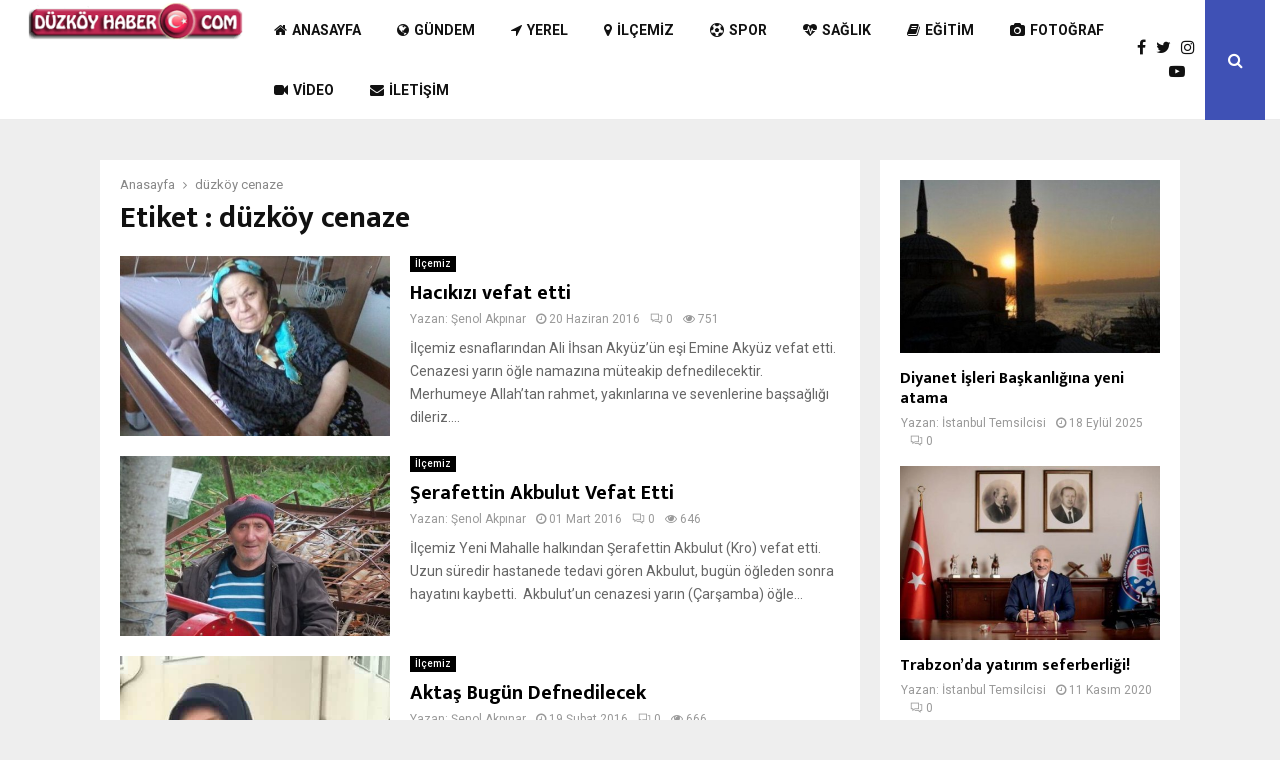

--- FILE ---
content_type: text/html; charset=UTF-8
request_url: https://www.duzkoyhaber.com/tag/duzkoy-cenaze
body_size: 17728
content:
<!DOCTYPE html>
<html lang="tr">
<head>
	<meta charset="UTF-8">
		<meta name="viewport" content="width=device-width, initial-scale=1">
		<link rel="profile" href="https://gmpg.org/xfn/11">
	<meta name='robots' content='index, follow, max-image-preview:large, max-snippet:-1, max-video-preview:-1' />

	<!-- This site is optimized with the Yoast SEO plugin v26.7 - https://yoast.com/wordpress/plugins/seo/ -->
	<title>düzköy cenaze Archives - Düzköy Haber</title>
	<link rel="canonical" href="https://www.duzkoyhaber.com/tag/duzkoy-cenaze" />
	<link rel="next" href="https://www.duzkoyhaber.com/tag/duzkoy-cenaze/page/2" />
	<meta property="og:locale" content="tr_TR" />
	<meta property="og:type" content="article" />
	<meta property="og:title" content="düzköy cenaze Archives - Düzköy Haber" />
	<meta property="og:url" content="https://www.duzkoyhaber.com/tag/duzkoy-cenaze" />
	<meta property="og:site_name" content="Düzköy Haber" />
	<meta name="twitter:card" content="summary_large_image" />
	<meta name="twitter:site" content="@duzkoyhaber" />
	<script type="application/ld+json" class="yoast-schema-graph">{"@context":"https://schema.org","@graph":[{"@type":"CollectionPage","@id":"https://www.duzkoyhaber.com/tag/duzkoy-cenaze","url":"https://www.duzkoyhaber.com/tag/duzkoy-cenaze","name":"düzköy cenaze Archives - Düzköy Haber","isPartOf":{"@id":"https://www.duzkoyhaber.com/#website"},"primaryImageOfPage":{"@id":"https://www.duzkoyhaber.com/tag/duzkoy-cenaze#primaryimage"},"image":{"@id":"https://www.duzkoyhaber.com/tag/duzkoy-cenaze#primaryimage"},"thumbnailUrl":"https://www.duzkoyhaber.com/wp-content/uploads/img_8338.jpg","breadcrumb":{"@id":"https://www.duzkoyhaber.com/tag/duzkoy-cenaze#breadcrumb"},"inLanguage":"tr"},{"@type":"ImageObject","inLanguage":"tr","@id":"https://www.duzkoyhaber.com/tag/duzkoy-cenaze#primaryimage","url":"https://www.duzkoyhaber.com/wp-content/uploads/img_8338.jpg","contentUrl":"https://www.duzkoyhaber.com/wp-content/uploads/img_8338.jpg","width":600,"height":398},{"@type":"BreadcrumbList","@id":"https://www.duzkoyhaber.com/tag/duzkoy-cenaze#breadcrumb","itemListElement":[{"@type":"ListItem","position":1,"name":"Home","item":"https://www.duzkoyhaber.com/"},{"@type":"ListItem","position":2,"name":"düzköy cenaze"}]},{"@type":"WebSite","@id":"https://www.duzkoyhaber.com/#website","url":"https://www.duzkoyhaber.com/","name":"Düzköy Haber","description":"Düzköy Haber","publisher":{"@id":"https://www.duzkoyhaber.com/#organization"},"potentialAction":[{"@type":"SearchAction","target":{"@type":"EntryPoint","urlTemplate":"https://www.duzkoyhaber.com/?s={search_term_string}"},"query-input":{"@type":"PropertyValueSpecification","valueRequired":true,"valueName":"search_term_string"}}],"inLanguage":"tr"},{"@type":"Organization","@id":"https://www.duzkoyhaber.com/#organization","name":"Düzköy Haber","url":"https://www.duzkoyhaber.com/","logo":{"@type":"ImageObject","inLanguage":"tr","@id":"https://www.duzkoyhaber.com/#/schema/logo/image/","url":"https://www.duzkoyhaber.com/wp-content/uploads/logo-1.png","contentUrl":"https://www.duzkoyhaber.com/wp-content/uploads/logo-1.png","width":297,"height":47,"caption":"Düzköy Haber"},"image":{"@id":"https://www.duzkoyhaber.com/#/schema/logo/image/"},"sameAs":["https://www.facebook.com/DuzkoyHaber","https://x.com/duzkoyhaber","https://www.instagram.com/duzkoyhaber"]}]}</script>
	<!-- / Yoast SEO plugin. -->


<link rel='dns-prefetch' href='//fonts.googleapis.com' />
<link rel="alternate" type="application/rss+xml" title="Düzköy Haber &raquo; akışı" href="https://www.duzkoyhaber.com/feed" />
<link rel="alternate" type="application/rss+xml" title="Düzköy Haber &raquo; yorum akışı" href="https://www.duzkoyhaber.com/comments/feed" />
<link rel="alternate" type="application/rss+xml" title="Düzköy Haber &raquo; düzköy cenaze etiket akışı" href="https://www.duzkoyhaber.com/tag/duzkoy-cenaze/feed" />
<style id='wp-img-auto-sizes-contain-inline-css' type='text/css'>
img:is([sizes=auto i],[sizes^="auto," i]){contain-intrinsic-size:3000px 1500px}
/*# sourceURL=wp-img-auto-sizes-contain-inline-css */
</style>
<style id='wp-emoji-styles-inline-css' type='text/css'>

	img.wp-smiley, img.emoji {
		display: inline !important;
		border: none !important;
		box-shadow: none !important;
		height: 1em !important;
		width: 1em !important;
		margin: 0 0.07em !important;
		vertical-align: -0.1em !important;
		background: none !important;
		padding: 0 !important;
	}
/*# sourceURL=wp-emoji-styles-inline-css */
</style>
<style id='wp-block-library-inline-css' type='text/css'>
:root{--wp-block-synced-color:#7a00df;--wp-block-synced-color--rgb:122,0,223;--wp-bound-block-color:var(--wp-block-synced-color);--wp-editor-canvas-background:#ddd;--wp-admin-theme-color:#007cba;--wp-admin-theme-color--rgb:0,124,186;--wp-admin-theme-color-darker-10:#006ba1;--wp-admin-theme-color-darker-10--rgb:0,107,160.5;--wp-admin-theme-color-darker-20:#005a87;--wp-admin-theme-color-darker-20--rgb:0,90,135;--wp-admin-border-width-focus:2px}@media (min-resolution:192dpi){:root{--wp-admin-border-width-focus:1.5px}}.wp-element-button{cursor:pointer}:root .has-very-light-gray-background-color{background-color:#eee}:root .has-very-dark-gray-background-color{background-color:#313131}:root .has-very-light-gray-color{color:#eee}:root .has-very-dark-gray-color{color:#313131}:root .has-vivid-green-cyan-to-vivid-cyan-blue-gradient-background{background:linear-gradient(135deg,#00d084,#0693e3)}:root .has-purple-crush-gradient-background{background:linear-gradient(135deg,#34e2e4,#4721fb 50%,#ab1dfe)}:root .has-hazy-dawn-gradient-background{background:linear-gradient(135deg,#faaca8,#dad0ec)}:root .has-subdued-olive-gradient-background{background:linear-gradient(135deg,#fafae1,#67a671)}:root .has-atomic-cream-gradient-background{background:linear-gradient(135deg,#fdd79a,#004a59)}:root .has-nightshade-gradient-background{background:linear-gradient(135deg,#330968,#31cdcf)}:root .has-midnight-gradient-background{background:linear-gradient(135deg,#020381,#2874fc)}:root{--wp--preset--font-size--normal:16px;--wp--preset--font-size--huge:42px}.has-regular-font-size{font-size:1em}.has-larger-font-size{font-size:2.625em}.has-normal-font-size{font-size:var(--wp--preset--font-size--normal)}.has-huge-font-size{font-size:var(--wp--preset--font-size--huge)}.has-text-align-center{text-align:center}.has-text-align-left{text-align:left}.has-text-align-right{text-align:right}.has-fit-text{white-space:nowrap!important}#end-resizable-editor-section{display:none}.aligncenter{clear:both}.items-justified-left{justify-content:flex-start}.items-justified-center{justify-content:center}.items-justified-right{justify-content:flex-end}.items-justified-space-between{justify-content:space-between}.screen-reader-text{border:0;clip-path:inset(50%);height:1px;margin:-1px;overflow:hidden;padding:0;position:absolute;width:1px;word-wrap:normal!important}.screen-reader-text:focus{background-color:#ddd;clip-path:none;color:#444;display:block;font-size:1em;height:auto;left:5px;line-height:normal;padding:15px 23px 14px;text-decoration:none;top:5px;width:auto;z-index:100000}html :where(.has-border-color){border-style:solid}html :where([style*=border-top-color]){border-top-style:solid}html :where([style*=border-right-color]){border-right-style:solid}html :where([style*=border-bottom-color]){border-bottom-style:solid}html :where([style*=border-left-color]){border-left-style:solid}html :where([style*=border-width]){border-style:solid}html :where([style*=border-top-width]){border-top-style:solid}html :where([style*=border-right-width]){border-right-style:solid}html :where([style*=border-bottom-width]){border-bottom-style:solid}html :where([style*=border-left-width]){border-left-style:solid}html :where(img[class*=wp-image-]){height:auto;max-width:100%}:where(figure){margin:0 0 1em}html :where(.is-position-sticky){--wp-admin--admin-bar--position-offset:var(--wp-admin--admin-bar--height,0px)}@media screen and (max-width:600px){html :where(.is-position-sticky){--wp-admin--admin-bar--position-offset:0px}}

/*# sourceURL=wp-block-library-inline-css */
</style><style id='global-styles-inline-css' type='text/css'>
:root{--wp--preset--aspect-ratio--square: 1;--wp--preset--aspect-ratio--4-3: 4/3;--wp--preset--aspect-ratio--3-4: 3/4;--wp--preset--aspect-ratio--3-2: 3/2;--wp--preset--aspect-ratio--2-3: 2/3;--wp--preset--aspect-ratio--16-9: 16/9;--wp--preset--aspect-ratio--9-16: 9/16;--wp--preset--color--black: #000000;--wp--preset--color--cyan-bluish-gray: #abb8c3;--wp--preset--color--white: #ffffff;--wp--preset--color--pale-pink: #f78da7;--wp--preset--color--vivid-red: #cf2e2e;--wp--preset--color--luminous-vivid-orange: #ff6900;--wp--preset--color--luminous-vivid-amber: #fcb900;--wp--preset--color--light-green-cyan: #7bdcb5;--wp--preset--color--vivid-green-cyan: #00d084;--wp--preset--color--pale-cyan-blue: #8ed1fc;--wp--preset--color--vivid-cyan-blue: #0693e3;--wp--preset--color--vivid-purple: #9b51e0;--wp--preset--gradient--vivid-cyan-blue-to-vivid-purple: linear-gradient(135deg,rgb(6,147,227) 0%,rgb(155,81,224) 100%);--wp--preset--gradient--light-green-cyan-to-vivid-green-cyan: linear-gradient(135deg,rgb(122,220,180) 0%,rgb(0,208,130) 100%);--wp--preset--gradient--luminous-vivid-amber-to-luminous-vivid-orange: linear-gradient(135deg,rgb(252,185,0) 0%,rgb(255,105,0) 100%);--wp--preset--gradient--luminous-vivid-orange-to-vivid-red: linear-gradient(135deg,rgb(255,105,0) 0%,rgb(207,46,46) 100%);--wp--preset--gradient--very-light-gray-to-cyan-bluish-gray: linear-gradient(135deg,rgb(238,238,238) 0%,rgb(169,184,195) 100%);--wp--preset--gradient--cool-to-warm-spectrum: linear-gradient(135deg,rgb(74,234,220) 0%,rgb(151,120,209) 20%,rgb(207,42,186) 40%,rgb(238,44,130) 60%,rgb(251,105,98) 80%,rgb(254,248,76) 100%);--wp--preset--gradient--blush-light-purple: linear-gradient(135deg,rgb(255,206,236) 0%,rgb(152,150,240) 100%);--wp--preset--gradient--blush-bordeaux: linear-gradient(135deg,rgb(254,205,165) 0%,rgb(254,45,45) 50%,rgb(107,0,62) 100%);--wp--preset--gradient--luminous-dusk: linear-gradient(135deg,rgb(255,203,112) 0%,rgb(199,81,192) 50%,rgb(65,88,208) 100%);--wp--preset--gradient--pale-ocean: linear-gradient(135deg,rgb(255,245,203) 0%,rgb(182,227,212) 50%,rgb(51,167,181) 100%);--wp--preset--gradient--electric-grass: linear-gradient(135deg,rgb(202,248,128) 0%,rgb(113,206,126) 100%);--wp--preset--gradient--midnight: linear-gradient(135deg,rgb(2,3,129) 0%,rgb(40,116,252) 100%);--wp--preset--font-size--small: 14px;--wp--preset--font-size--medium: 20px;--wp--preset--font-size--large: 32px;--wp--preset--font-size--x-large: 42px;--wp--preset--font-size--normal: 16px;--wp--preset--font-size--huge: 42px;--wp--preset--spacing--20: 0.44rem;--wp--preset--spacing--30: 0.67rem;--wp--preset--spacing--40: 1rem;--wp--preset--spacing--50: 1.5rem;--wp--preset--spacing--60: 2.25rem;--wp--preset--spacing--70: 3.38rem;--wp--preset--spacing--80: 5.06rem;--wp--preset--shadow--natural: 6px 6px 9px rgba(0, 0, 0, 0.2);--wp--preset--shadow--deep: 12px 12px 50px rgba(0, 0, 0, 0.4);--wp--preset--shadow--sharp: 6px 6px 0px rgba(0, 0, 0, 0.2);--wp--preset--shadow--outlined: 6px 6px 0px -3px rgb(255, 255, 255), 6px 6px rgb(0, 0, 0);--wp--preset--shadow--crisp: 6px 6px 0px rgb(0, 0, 0);}:where(.is-layout-flex){gap: 0.5em;}:where(.is-layout-grid){gap: 0.5em;}body .is-layout-flex{display: flex;}.is-layout-flex{flex-wrap: wrap;align-items: center;}.is-layout-flex > :is(*, div){margin: 0;}body .is-layout-grid{display: grid;}.is-layout-grid > :is(*, div){margin: 0;}:where(.wp-block-columns.is-layout-flex){gap: 2em;}:where(.wp-block-columns.is-layout-grid){gap: 2em;}:where(.wp-block-post-template.is-layout-flex){gap: 1.25em;}:where(.wp-block-post-template.is-layout-grid){gap: 1.25em;}.has-black-color{color: var(--wp--preset--color--black) !important;}.has-cyan-bluish-gray-color{color: var(--wp--preset--color--cyan-bluish-gray) !important;}.has-white-color{color: var(--wp--preset--color--white) !important;}.has-pale-pink-color{color: var(--wp--preset--color--pale-pink) !important;}.has-vivid-red-color{color: var(--wp--preset--color--vivid-red) !important;}.has-luminous-vivid-orange-color{color: var(--wp--preset--color--luminous-vivid-orange) !important;}.has-luminous-vivid-amber-color{color: var(--wp--preset--color--luminous-vivid-amber) !important;}.has-light-green-cyan-color{color: var(--wp--preset--color--light-green-cyan) !important;}.has-vivid-green-cyan-color{color: var(--wp--preset--color--vivid-green-cyan) !important;}.has-pale-cyan-blue-color{color: var(--wp--preset--color--pale-cyan-blue) !important;}.has-vivid-cyan-blue-color{color: var(--wp--preset--color--vivid-cyan-blue) !important;}.has-vivid-purple-color{color: var(--wp--preset--color--vivid-purple) !important;}.has-black-background-color{background-color: var(--wp--preset--color--black) !important;}.has-cyan-bluish-gray-background-color{background-color: var(--wp--preset--color--cyan-bluish-gray) !important;}.has-white-background-color{background-color: var(--wp--preset--color--white) !important;}.has-pale-pink-background-color{background-color: var(--wp--preset--color--pale-pink) !important;}.has-vivid-red-background-color{background-color: var(--wp--preset--color--vivid-red) !important;}.has-luminous-vivid-orange-background-color{background-color: var(--wp--preset--color--luminous-vivid-orange) !important;}.has-luminous-vivid-amber-background-color{background-color: var(--wp--preset--color--luminous-vivid-amber) !important;}.has-light-green-cyan-background-color{background-color: var(--wp--preset--color--light-green-cyan) !important;}.has-vivid-green-cyan-background-color{background-color: var(--wp--preset--color--vivid-green-cyan) !important;}.has-pale-cyan-blue-background-color{background-color: var(--wp--preset--color--pale-cyan-blue) !important;}.has-vivid-cyan-blue-background-color{background-color: var(--wp--preset--color--vivid-cyan-blue) !important;}.has-vivid-purple-background-color{background-color: var(--wp--preset--color--vivid-purple) !important;}.has-black-border-color{border-color: var(--wp--preset--color--black) !important;}.has-cyan-bluish-gray-border-color{border-color: var(--wp--preset--color--cyan-bluish-gray) !important;}.has-white-border-color{border-color: var(--wp--preset--color--white) !important;}.has-pale-pink-border-color{border-color: var(--wp--preset--color--pale-pink) !important;}.has-vivid-red-border-color{border-color: var(--wp--preset--color--vivid-red) !important;}.has-luminous-vivid-orange-border-color{border-color: var(--wp--preset--color--luminous-vivid-orange) !important;}.has-luminous-vivid-amber-border-color{border-color: var(--wp--preset--color--luminous-vivid-amber) !important;}.has-light-green-cyan-border-color{border-color: var(--wp--preset--color--light-green-cyan) !important;}.has-vivid-green-cyan-border-color{border-color: var(--wp--preset--color--vivid-green-cyan) !important;}.has-pale-cyan-blue-border-color{border-color: var(--wp--preset--color--pale-cyan-blue) !important;}.has-vivid-cyan-blue-border-color{border-color: var(--wp--preset--color--vivid-cyan-blue) !important;}.has-vivid-purple-border-color{border-color: var(--wp--preset--color--vivid-purple) !important;}.has-vivid-cyan-blue-to-vivid-purple-gradient-background{background: var(--wp--preset--gradient--vivid-cyan-blue-to-vivid-purple) !important;}.has-light-green-cyan-to-vivid-green-cyan-gradient-background{background: var(--wp--preset--gradient--light-green-cyan-to-vivid-green-cyan) !important;}.has-luminous-vivid-amber-to-luminous-vivid-orange-gradient-background{background: var(--wp--preset--gradient--luminous-vivid-amber-to-luminous-vivid-orange) !important;}.has-luminous-vivid-orange-to-vivid-red-gradient-background{background: var(--wp--preset--gradient--luminous-vivid-orange-to-vivid-red) !important;}.has-very-light-gray-to-cyan-bluish-gray-gradient-background{background: var(--wp--preset--gradient--very-light-gray-to-cyan-bluish-gray) !important;}.has-cool-to-warm-spectrum-gradient-background{background: var(--wp--preset--gradient--cool-to-warm-spectrum) !important;}.has-blush-light-purple-gradient-background{background: var(--wp--preset--gradient--blush-light-purple) !important;}.has-blush-bordeaux-gradient-background{background: var(--wp--preset--gradient--blush-bordeaux) !important;}.has-luminous-dusk-gradient-background{background: var(--wp--preset--gradient--luminous-dusk) !important;}.has-pale-ocean-gradient-background{background: var(--wp--preset--gradient--pale-ocean) !important;}.has-electric-grass-gradient-background{background: var(--wp--preset--gradient--electric-grass) !important;}.has-midnight-gradient-background{background: var(--wp--preset--gradient--midnight) !important;}.has-small-font-size{font-size: var(--wp--preset--font-size--small) !important;}.has-medium-font-size{font-size: var(--wp--preset--font-size--medium) !important;}.has-large-font-size{font-size: var(--wp--preset--font-size--large) !important;}.has-x-large-font-size{font-size: var(--wp--preset--font-size--x-large) !important;}
/*# sourceURL=global-styles-inline-css */
</style>

<style id='classic-theme-styles-inline-css' type='text/css'>
/*! This file is auto-generated */
.wp-block-button__link{color:#fff;background-color:#32373c;border-radius:9999px;box-shadow:none;text-decoration:none;padding:calc(.667em + 2px) calc(1.333em + 2px);font-size:1.125em}.wp-block-file__button{background:#32373c;color:#fff;text-decoration:none}
/*# sourceURL=/wp-includes/css/classic-themes.min.css */
</style>
<link rel='stylesheet' id='contact-form-7-css' href='https://www.duzkoyhaber.com/wp-content/plugins/contact-form-7/includes/css/styles.css?ver=6.1.4' type='text/css' media='all' />
<link rel='stylesheet' id='pencisc-css' href='https://www.duzkoyhaber.com/wp-content/plugins/penci-framework/assets/css/single-shortcode.css?ver=6.9' type='text/css' media='all' />
<link rel='stylesheet' id='penci-oswald-css' href='//fonts.googleapis.com/css?family=Oswald%3A400&#038;ver=6.9' type='text/css' media='all' />
<link rel='stylesheet' id='parent-style-css' href='https://www.duzkoyhaber.com/wp-content/themes/pennews/style.css?ver=6.9' type='text/css' media='all' />
<link rel='stylesheet' id='penci-style-child-css' href='https://www.duzkoyhaber.com/wp-content/themes/pennews-child/style.css?ver=1.0.0' type='text/css' media='all' />
<link rel='stylesheet' id='penci-font-awesome-css' href='https://www.duzkoyhaber.com/wp-content/themes/pennews/css/font-awesome.min.css?ver=4.5.2' type='text/css' media='all' />
<link rel='stylesheet' id='penci-fonts-css' href='//fonts.googleapis.com/css?family=Roboto%3A300%2C300italic%2C400%2C400italic%2C500%2C500italic%2C700%2C700italic%2C800%2C800italic%7CMukta+Vaani%3A300%2C300italic%2C400%2C400italic%2C500%2C500italic%2C700%2C700italic%2C800%2C800italic%7COswald%3A300%2C300italic%2C400%2C400italic%2C500%2C500italic%2C700%2C700italic%2C800%2C800italic%7CTeko%3A300%2C300italic%2C400%2C400italic%2C500%2C500italic%2C700%2C700italic%2C800%2C800italic%3A300%2C300italic%2C400%2C400italic%2C500%2C500italic%2C700%2C700italic%2C800%2C800italic%26subset%3Dcyrillic%2Ccyrillic-ext%2Cgreek%2Cgreek-ext%2Clatin-ext' type='text/css' media='all' />
<link rel='stylesheet' id='penci-portfolio-css' href='https://www.duzkoyhaber.com/wp-content/themes/pennews/css/portfolio.css?ver=6.7.4' type='text/css' media='all' />
<link rel='stylesheet' id='penci-recipe-css' href='https://www.duzkoyhaber.com/wp-content/themes/pennews/css/recipe.css?ver=6.7.4' type='text/css' media='all' />
<link rel='stylesheet' id='penci-review-css' href='https://www.duzkoyhaber.com/wp-content/themes/pennews/css/review.css?ver=6.7.4' type='text/css' media='all' />
<link rel='stylesheet' id='penci-style-css' href='https://www.duzkoyhaber.com/wp-content/themes/pennews-child/style.css?ver=6.7.4' type='text/css' media='all' />
<style id='penci-style-inline-css' type='text/css'>
.penci-block-vc.style-title-13:not(.footer-widget).style-title-center .penci-block-heading {border-right: 10px solid transparent; border-left: 10px solid transparent; }.site-branding h1, .site-branding h2 {margin: 0;}.penci-schema-markup { display: none !important; }.penci-entry-media .twitter-video { max-width: none !important; margin: 0 !important; }.penci-entry-media .fb-video { margin-bottom: 0; }.penci-entry-media .post-format-meta > iframe { vertical-align: top; }.penci-single-style-6 .penci-entry-media-top.penci-video-format-dailymotion:after, .penci-single-style-6 .penci-entry-media-top.penci-video-format-facebook:after, .penci-single-style-6 .penci-entry-media-top.penci-video-format-vimeo:after, .penci-single-style-6 .penci-entry-media-top.penci-video-format-twitter:after, .penci-single-style-7 .penci-entry-media-top.penci-video-format-dailymotion:after, .penci-single-style-7 .penci-entry-media-top.penci-video-format-facebook:after, .penci-single-style-7 .penci-entry-media-top.penci-video-format-vimeo:after, .penci-single-style-7 .penci-entry-media-top.penci-video-format-twitter:after { content: none; } .penci-single-style-5 .penci-entry-media.penci-video-format-dailymotion:after, .penci-single-style-5 .penci-entry-media.penci-video-format-facebook:after, .penci-single-style-5 .penci-entry-media.penci-video-format-vimeo:after, .penci-single-style-5 .penci-entry-media.penci-video-format-twitter:after { content: none; }@media screen and (max-width: 960px) { .penci-insta-thumb ul.thumbnails.penci_col_5 li, .penci-insta-thumb ul.thumbnails.penci_col_6 li { width: 33.33% !important; } .penci-insta-thumb ul.thumbnails.penci_col_7 li, .penci-insta-thumb ul.thumbnails.penci_col_8 li, .penci-insta-thumb ul.thumbnails.penci_col_9 li, .penci-insta-thumb ul.thumbnails.penci_col_10 li { width: 25% !important; } }.site-header.header--s12 .penci-menu-toggle-wapper,.site-header.header--s12 .header__social-search { flex: 1; }.site-header.header--s5 .site-branding {  padding-right: 0;margin-right: 40px; }.penci-block_37 .penci_post-meta { padding-top: 8px; }.penci-block_37 .penci-post-excerpt + .penci_post-meta { padding-top: 0; }.penci-hide-text-votes { display: none; }.penci-usewr-review {  border-top: 1px solid #ececec; }.penci-review-score {top: 5px; position: relative; }.penci-social-counter.penci-social-counter--style-3 .penci-social__empty a, .penci-social-counter.penci-social-counter--style-4 .penci-social__empty a, .penci-social-counter.penci-social-counter--style-5 .penci-social__empty a, .penci-social-counter.penci-social-counter--style-6 .penci-social__empty a { display: flex; justify-content: center; align-items: center; }.penci-block-error { padding: 0 20px 20px; }@media screen and (min-width: 1240px){ .penci_dis_padding_bw .penci-content-main.penci-col-4:nth-child(3n+2) { padding-right: 15px; padding-left: 15px; }}.bos_searchbox_widget_class.penci-vc-column-1 #flexi_searchbox #b_searchboxInc .b_submitButton_wrapper{ padding-top: 10px; padding-bottom: 10px; }.mfp-image-holder .mfp-close, .mfp-iframe-holder .mfp-close { background: transparent; border-color: transparent; }.penci-portfolio-wrap{ margin-left: 0px; margin-right: 0px; }.penci-portfolio-wrap .portfolio-item{ padding-left: 0px; padding-right: 0px; margin-bottom:0px; }#main .widget .tagcloud a{ }#main .widget .tagcloud a:hover{}
/*# sourceURL=penci-style-inline-css */
</style>
<script type="text/javascript" src="https://www.duzkoyhaber.com/wp-includes/js/jquery/jquery.min.js?ver=3.7.1" id="jquery-core-js"></script>
<script type="text/javascript" src="https://www.duzkoyhaber.com/wp-includes/js/jquery/jquery-migrate.min.js?ver=3.4.1" id="jquery-migrate-js"></script>
<script></script><link rel="EditURI" type="application/rsd+xml" title="RSD" href="https://www.duzkoyhaber.com/xmlrpc.php?rsd" />
<meta name="generator" content="WordPress 6.9" />
<script>
var portfolioDataJs = portfolioDataJs || [];
var penciBlocksArray=[];
var PENCILOCALCACHE = {};
		(function () {
				"use strict";
		
				PENCILOCALCACHE = {
					data: {},
					remove: function ( ajaxFilterItem ) {
						delete PENCILOCALCACHE.data[ajaxFilterItem];
					},
					exist: function ( ajaxFilterItem ) {
						return PENCILOCALCACHE.data.hasOwnProperty( ajaxFilterItem ) && PENCILOCALCACHE.data[ajaxFilterItem] !== null;
					},
					get: function ( ajaxFilterItem ) {
						return PENCILOCALCACHE.data[ajaxFilterItem];
					},
					set: function ( ajaxFilterItem, cachedData ) {
						PENCILOCALCACHE.remove( ajaxFilterItem );
						PENCILOCALCACHE.data[ajaxFilterItem] = cachedData;
					}
				};
			}
		)();function penciBlock() {
		    this.atts_json = '';
		    this.content = '';
		}</script>
		<style type="text/css">
																										</style>
				<style type="text/css">
																																													
					</style>
		<script type="application/ld+json">{
    "@context": "http:\/\/schema.org\/",
    "@type": "WebSite",
    "name": "D\u00fczk\u00f6y Haber",
    "alternateName": "D\u00fczk\u00f6y Haber",
    "url": "https:\/\/www.duzkoyhaber.com\/"
}</script><script type="application/ld+json">{
    "@context": "http:\/\/schema.org\/",
    "@type": "WPSideBar",
    "name": "Sidebar Right",
    "alternateName": "Add widgets here to display them on blog and single",
    "url": "https:\/\/www.duzkoyhaber.com\/tag\/duzkoy-cenaze"
}</script><script type="application/ld+json">{
    "@context": "http:\/\/schema.org\/",
    "@type": "WPSideBar",
    "name": "Sidebar Left",
    "alternateName": "Add widgets here to display them on page",
    "url": "https:\/\/www.duzkoyhaber.com\/tag\/duzkoy-cenaze"
}</script><meta property="fb:app_id" content="348280475330978"><meta name="generator" content="Powered by WPBakery Page Builder - drag and drop page builder for WordPress."/>
<noscript><style> .wpb_animate_when_almost_visible { opacity: 1; }</style></noscript>	<style>
		a.custom-button.pencisc-button {
			background: transparent;
			color: #D3347B;
			border: 2px solid #D3347B;
			line-height: 36px;
			padding: 0 20px;
			font-size: 14px;
			font-weight: bold;
		}
		a.custom-button.pencisc-button:hover {
			background: #D3347B;
			color: #fff;
			border: 2px solid #D3347B;
		}
		a.custom-button.pencisc-button.pencisc-small {
			line-height: 28px;
			font-size: 12px;
		}
		a.custom-button.pencisc-button.pencisc-large {
			line-height: 46px;
			font-size: 18px;
		}
	</style>
</head>

<body class="archive tag tag-duzkoy-cenaze tag-363 wp-custom-logo wp-embed-responsive wp-theme-pennews wp-child-theme-pennews-child group-blog hfeed header-sticky penci_enable_ajaxsearch penci_sticky_content_sidebar blog-default sidebar-right wpb-js-composer js-comp-ver-8.7.2 vc_responsive">

<div id="page" class="site">
	<div class="site-header-wrapper"><header id="masthead" class="site-header header--s1" data-height="80" itemscope="itemscope" itemtype="http://schema.org/WPHeader">
	<div class="penci-container-full header-content__container">
	
<div class="site-branding">
	
		<h2><a href="https://www.duzkoyhaber.com/" class="custom-logo-link" rel="home"><img width="297" height="47" src="https://www.duzkoyhaber.com/wp-content/uploads/logo-1.png" class="custom-logo" alt="Düzköy Haber" decoding="async" /></a></h2>
				</div><!-- .site-branding -->	<nav id="site-navigation" class="main-navigation pencimn-slide_down" itemscope itemtype="http://schema.org/SiteNavigationElement">
	<ul id="menu-td-demo-header-menu" class="menu"><li id="menu-item-16828" class="menu-item menu-item-type-custom menu-item-object-custom menu-item-home menu-item-16828"><a href="https://www.duzkoyhaber.com/" itemprop="url"><i class="fa fa-home" aria-hidden="true"></i>Anasayfa</a></li>
<li id="menu-item-16180" class="menu-item menu-item-type-taxonomy menu-item-object-category menu-item-16180"><a href="https://www.duzkoyhaber.com/category/gundem" itemprop="url"><i class="fa fa-globe" aria-hidden="true"></i>Gündem</a></li>
<li id="menu-item-16186" class="menu-item menu-item-type-taxonomy menu-item-object-category menu-item-16186"><a href="https://www.duzkoyhaber.com/category/yerel" itemprop="url"><i class="fa fa-location-arrow" aria-hidden="true"></i>Yerel</a></li>
<li id="menu-item-16179" class="menu-item menu-item-type-taxonomy menu-item-object-category menu-item-16179"><a href="https://www.duzkoyhaber.com/category/ilcemiz" itemprop="url"><i class="fa fa-map-marker" aria-hidden="true"></i>İlçemiz</a></li>
<li id="menu-item-16181" class="menu-item menu-item-type-taxonomy menu-item-object-category menu-item-16181"><a href="https://www.duzkoyhaber.com/category/spor" itemprop="url"><i class="fa fa-futbol-o" aria-hidden="true"></i>Spor</a></li>
<li id="menu-item-16183" class="menu-item menu-item-type-taxonomy menu-item-object-category menu-item-16183"><a href="https://www.duzkoyhaber.com/category/saglik" itemprop="url"><i class="fa fa-heartbeat" aria-hidden="true"></i>Sağlık</a></li>
<li id="menu-item-16184" class="menu-item menu-item-type-taxonomy menu-item-object-category menu-item-16184"><a href="https://www.duzkoyhaber.com/category/egitim" itemprop="url"><i class="fa fa-book" aria-hidden="true"></i>Eğitim</a></li>
<li id="menu-item-16187" class="menu-item menu-item-type-taxonomy menu-item-object-category menu-item-16187"><a href="https://www.duzkoyhaber.com/category/foto-galeri" itemprop="url"><i class="fa fa-camera" aria-hidden="true"></i>Fotoğraf</a></li>
<li id="menu-item-16188" class="menu-item menu-item-type-taxonomy menu-item-object-category menu-item-16188"><a href="https://www.duzkoyhaber.com/category/video" itemprop="url"><i class="fa fa-video-camera" aria-hidden="true"></i>Video</a></li>
<li id="menu-item-16630" class="menu-item menu-item-type-post_type menu-item-object-page menu-item-16630"><a href="https://www.duzkoyhaber.com/iletisim" itemprop="url"><i class="fa fa-envelope" aria-hidden="true"></i>İletişim</a></li>
</ul>
</nav><!-- #site-navigation -->
	<div class="header__social-search">
				<div class="header__search" id="top-search">
			<a class="search-click"><i class="fa fa-search"></i></a>
			<div class="show-search">
	<div class="show-search__content">
		<form method="get" class="search-form" action="https://www.duzkoyhaber.com/">
			<label>
				<span class="screen-reader-text">Search for:</span>

								<input id="penci-header-search" type="search" class="search-field" placeholder="Anahtar kelimeyi girin..." value="" name="s" autocomplete="off">
			</label>
			<button type="submit" class="search-submit">
				<i class="fa fa-search"></i>
				<span class="screen-reader-text">Search</span>
			</button>
		</form>
		<div class="penci-ajax-search-results">
			<div id="penci-ajax-search-results-wrapper" class="penci-ajax-search-results-wrapper"></div>
		</div>
	</div>
</div>		</div>
	
			<div class="header__social-media">
			<div class="header__content-social-media">

			<a class="social-media-item socail_media__facebook" target="_blank" href="#" title="Facebook" rel="noopener"><span class="socail-media-item__content"><i class="fa fa-facebook"></i><span class="social_title screen-reader-text">Facebook</span></span></a><a class="social-media-item socail_media__twitter" target="_blank" href="#" title="Twitter" rel="noopener"><span class="socail-media-item__content"><i class="fa fa-twitter"></i><span class="social_title screen-reader-text">Twitter</span></span></a><a class="social-media-item socail_media__instagram" target="_blank" href="https://www.instagram.com/duzkoyhaber/" title="Instagram" rel="noopener"><span class="socail-media-item__content"><i class="fa fa-instagram"></i><span class="social_title screen-reader-text">Instagram</span></span></a><a class="social-media-item socail_media__youtube" target="_blank" href="#" title="Youtube" rel="noopener"><span class="socail-media-item__content"><i class="fa fa-youtube-play"></i><span class="social_title screen-reader-text">Youtube</span></span></a>						</div>
		</div>
	
</div>

	</div>
</header><!-- #masthead -->
</div><div class="penci-header-mobile" >
	<div class="penci-header-mobile_container">
        <button class="menu-toggle navbar-toggle" aria-expanded="false"><span class="screen-reader-text">Primary Menu</span><i class="fa fa-bars"></i></button>
								<div class="site-branding"><a href="https://www.duzkoyhaber.com/" class="custom-logo-link" rel="home"><img width="297" height="47" src="https://www.duzkoyhaber.com/wp-content/uploads/logo-1.png" class="custom-logo" alt="Düzköy Haber" decoding="async" /></a></div>
									<div class="header__search-mobile header__search" id="top-search-mobile">
				<a class="search-click"><i class="fa fa-search"></i></a>
				<div class="show-search">
					<div class="show-search__content">
						<form method="get" class="search-form" action="https://www.duzkoyhaber.com/">
							<label>
								<span class="screen-reader-text">Search for:</span>
																<input  type="text" id="penci-search-field-mobile" class="search-field penci-search-field-mobile" placeholder="Anahtar kelimeyi girin..." value="" name="s" autocomplete="off">
							</label>
							<button type="submit" class="search-submit">
								<i class="fa fa-search"></i>
								<span class="screen-reader-text">Search</span>
							</button>
						</form>
						<div class="penci-ajax-search-results">
							<div class="penci-ajax-search-results-wrapper"></div>
							<div class="penci-loader-effect penci-loading-animation-9"> <div class="penci-loading-circle"> <div class="penci-loading-circle1 penci-loading-circle-inner"></div> <div class="penci-loading-circle2 penci-loading-circle-inner"></div> <div class="penci-loading-circle3 penci-loading-circle-inner"></div> <div class="penci-loading-circle4 penci-loading-circle-inner"></div> <div class="penci-loading-circle5 penci-loading-circle-inner"></div> <div class="penci-loading-circle6 penci-loading-circle-inner"></div> <div class="penci-loading-circle7 penci-loading-circle-inner"></div> <div class="penci-loading-circle8 penci-loading-circle-inner"></div> <div class="penci-loading-circle9 penci-loading-circle-inner"></div> <div class="penci-loading-circle10 penci-loading-circle-inner"></div> <div class="penci-loading-circle11 penci-loading-circle-inner"></div> <div class="penci-loading-circle12 penci-loading-circle-inner"></div> </div> </div>						</div>
					</div>
				</div>
			</div>
			</div>
</div>	<div id="content" class="site-content">
	<div id="primary" class="content-area penci-archive">
		<main id="main" class="site-main" >
			<div class="penci-container">
				<div class="penci-container__content penci-con_sb2_sb1">
					<div class="penci-wide-content penci-content-novc penci-sticky-content">
						<div class="theiaStickySidebar">
						<div  id="penci-archive__content" class="penci-archive__content penci-layout-blog-default">
														<div class="penci_breadcrumbs "><ul itemscope itemtype="http://schema.org/BreadcrumbList"><li itemprop="itemListElement" itemscope itemtype="http://schema.org/ListItem"><a class="home" href="https://www.duzkoyhaber.com" itemprop="item"><span itemprop="name">Anasayfa</span></a><meta itemprop="position" content="1" /></li><li itemprop="itemListElement" itemscope itemtype="http://schema.org/ListItem"><i class="fa fa-angle-right"></i><a href="https://www.duzkoyhaber.com/tag/duzkoy-cenaze" itemprop="item"><span itemprop="name">düzköy cenaze</span></a><meta itemprop="position" content="2" /></li></ul></div>															<header class="entry-header penci-entry-header penci-archive-entry-header">
									<h1 class="page-title penci-page-title penci-title-">Etiket : düzköy cenaze</h1>								</header>
																					<div class="penci-archive__list_posts">
								<article class="penci-imgtype-landscape post-13520 post type-post status-publish format-standard has-post-thumbnail hentry category-ilcemiz tag-duzkoy-cenaze penci-post-item">

	<div class="article_content penci_media_object">
					<div class="entry-media penci_mobj__img">
				<a class="penci-link-post penci-image-holder penci-lazy" href="https://www.duzkoyhaber.com/hacikizi-vefat-etti-13520.html" data-src="https://www.duzkoyhaber.com/wp-content/uploads/img_8338-480x320.jpg"></a>
											</div>
				<div class="entry-text penci_mobj__body">
			<header class="entry-header">
				<span class="penci-cat-links"><a href="https://www.duzkoyhaber.com/category/ilcemiz">İlçemiz</a></span><h2 class="entry-title"><a href="https://www.duzkoyhaber.com/hacikizi-vefat-etti-13520.html" rel="bookmark">Hacıkızı vefat etti</a></h2><div class="penci-schema-markup"><span class="author vcard"><a class="url fn n" href="https://www.duzkoyhaber.com/author/senolakp">Şenol Akpınar</a></span><time class="entry-date published" datetime="2016-06-20T18:51:45+03:00">20 Haziran 2016</time><time class="updated" datetime="2016-06-22T01:20:54+03:00">22 Haziran 2016</time></div>					<div class="entry-meta">
						<span class="entry-meta-item penci-byline">Yazan: <span class="author vcard"><a class="url fn n" href="https://www.duzkoyhaber.com/author/senolakp">Şenol Akpınar</a></span></span><span class="entry-meta-item penci-posted-on"><i class="fa fa-clock-o"></i><a href="https://www.duzkoyhaber.com/hacikizi-vefat-etti-13520.html" rel="bookmark"><time class="entry-date published" datetime="2016-06-20T18:51:45+03:00">20 Haziran 2016</time><time class="updated" datetime="2016-06-22T01:20:54+03:00">22 Haziran 2016</time></a></span><span class="entry-meta-item penci-comment-count"><a class="penci_pmeta-link" href="https://www.duzkoyhaber.com/hacikizi-vefat-etti-13520.html#respond"><i class="la la-comments"></i>0</a></span><span class="entry-meta-item penci-post-countview"><span class="entry-meta-item penci-post-countview penci_post-meta_item"><i class="fa fa-eye"></i><span class="penci-post-countview-number penci-post-countview-p13520">751</span></span></span>					</div><!-- .entry-meta -->
								</header><!-- .entry-header -->
			<div class="entry-content">İlçemiz esnaflarından Ali İhsan Akyüz&#8217;ün eşi Emine Akyüz vefat etti. Cenazesi yarın öğle namazına müteakip defnedilecektir. Merhumeye Allah&#8217;tan rahmet, yakınlarına ve sevenlerine başsağlığı dileriz....</div>						<footer class="entry-footer">
				<span class="tags-links penci-tags-links"><a href="https://www.duzkoyhaber.com/tag/duzkoy-cenaze" rel="tag">düzköy cenaze</a></span>			</footer><!-- .entry-footer -->
		</div>
	</div>
</article><!-- #post-## -->
<article class="penci-imgtype-landscape post-12945 post type-post status-publish format-standard has-post-thumbnail hentry category-ilcemiz tag-duzkoy-cenaze tag-serafettin-akbulut penci-post-item">

	<div class="article_content penci_media_object">
					<div class="entry-media penci_mobj__img">
				<a class="penci-link-post penci-image-holder penci-lazy" href="https://www.duzkoyhaber.com/serafettin-akbulut-vefat-etti-12945.html" data-src="https://www.duzkoyhaber.com/wp-content/uploads/img_7085-480x320.jpg"></a>
											</div>
				<div class="entry-text penci_mobj__body">
			<header class="entry-header">
				<span class="penci-cat-links"><a href="https://www.duzkoyhaber.com/category/ilcemiz">İlçemiz</a></span><h2 class="entry-title"><a href="https://www.duzkoyhaber.com/serafettin-akbulut-vefat-etti-12945.html" rel="bookmark">Şerafettin Akbulut Vefat Etti</a></h2><div class="penci-schema-markup"><span class="author vcard"><a class="url fn n" href="https://www.duzkoyhaber.com/author/senolakp">Şenol Akpınar</a></span><time class="entry-date published" datetime="2016-03-01T17:15:09+03:00">01 Mart 2016</time><time class="updated" datetime="2016-03-01T17:22:20+03:00">01 Mart 2016</time></div>					<div class="entry-meta">
						<span class="entry-meta-item penci-byline">Yazan: <span class="author vcard"><a class="url fn n" href="https://www.duzkoyhaber.com/author/senolakp">Şenol Akpınar</a></span></span><span class="entry-meta-item penci-posted-on"><i class="fa fa-clock-o"></i><a href="https://www.duzkoyhaber.com/serafettin-akbulut-vefat-etti-12945.html" rel="bookmark"><time class="entry-date published" datetime="2016-03-01T17:15:09+03:00">01 Mart 2016</time><time class="updated" datetime="2016-03-01T17:22:20+03:00">01 Mart 2016</time></a></span><span class="entry-meta-item penci-comment-count"><a class="penci_pmeta-link" href="https://www.duzkoyhaber.com/serafettin-akbulut-vefat-etti-12945.html#respond"><i class="la la-comments"></i>0</a></span><span class="entry-meta-item penci-post-countview"><span class="entry-meta-item penci-post-countview penci_post-meta_item"><i class="fa fa-eye"></i><span class="penci-post-countview-number penci-post-countview-p12945">646</span></span></span>					</div><!-- .entry-meta -->
								</header><!-- .entry-header -->
			<div class="entry-content">İlçemiz Yeni Mahalle halkından Şerafettin Akbulut (Kro) vefat etti.&nbsp; Uzun süredir hastanede tedavi gören Akbulut, bugün öğleden sonra hayatını kaybetti.&nbsp; Akbulut&#8217;un cenazesi yarın (Çarşamba) öğle...</div>						<footer class="entry-footer">
				<span class="tags-links penci-tags-links"><a href="https://www.duzkoyhaber.com/tag/duzkoy-cenaze" rel="tag">düzköy cenaze</a><a href="https://www.duzkoyhaber.com/tag/serafettin-akbulut" rel="tag">şerafettin akbulut</a></span>			</footer><!-- .entry-footer -->
		</div>
	</div>
</article><!-- #post-## -->
<article class="penci-imgtype-landscape post-12897 post type-post status-publish format-standard has-post-thumbnail hentry category-ilcemiz tag-asli-aktas tag-duzkoy-cenaze penci-post-item">

	<div class="article_content penci_media_object">
					<div class="entry-media penci_mobj__img">
				<a class="penci-link-post penci-image-holder penci-lazy" href="https://www.duzkoyhaber.com/aktas-bugun-defnedilecek-12897.html" data-src="https://www.duzkoyhaber.com/wp-content/uploads/img_6970.jpg"></a>
											</div>
				<div class="entry-text penci_mobj__body">
			<header class="entry-header">
				<span class="penci-cat-links"><a href="https://www.duzkoyhaber.com/category/ilcemiz">İlçemiz</a></span><h2 class="entry-title"><a href="https://www.duzkoyhaber.com/aktas-bugun-defnedilecek-12897.html" rel="bookmark">Aktaş Bugün Defnedilecek </a></h2><div class="penci-schema-markup"><span class="author vcard"><a class="url fn n" href="https://www.duzkoyhaber.com/author/senolakp">Şenol Akpınar</a></span><time class="entry-date published" datetime="2016-02-19T07:46:16+03:00">19 Şubat 2016</time><time class="updated" datetime="2016-02-21T06:37:24+03:00">21 Şubat 2016</time></div>					<div class="entry-meta">
						<span class="entry-meta-item penci-byline">Yazan: <span class="author vcard"><a class="url fn n" href="https://www.duzkoyhaber.com/author/senolakp">Şenol Akpınar</a></span></span><span class="entry-meta-item penci-posted-on"><i class="fa fa-clock-o"></i><a href="https://www.duzkoyhaber.com/aktas-bugun-defnedilecek-12897.html" rel="bookmark"><time class="entry-date published" datetime="2016-02-19T07:46:16+03:00">19 Şubat 2016</time><time class="updated" datetime="2016-02-21T06:37:24+03:00">21 Şubat 2016</time></a></span><span class="entry-meta-item penci-comment-count"><a class="penci_pmeta-link" href="https://www.duzkoyhaber.com/aktas-bugun-defnedilecek-12897.html#respond"><i class="la la-comments"></i>0</a></span><span class="entry-meta-item penci-post-countview"><span class="entry-meta-item penci-post-countview penci_post-meta_item"><i class="fa fa-eye"></i><span class="penci-post-countview-number penci-post-countview-p12897">666</span></span></span>					</div><!-- .entry-meta -->
								</header><!-- .entry-header -->
			<div class="entry-content">İl&ccedil;emiz Yeni Mahalle halkından olan ve İstanbul&#039;da ikamet eden Aslı Aktaş bir s&uuml;re &ouml;nce beyin kanaması teşhisiyle hastaneye kaldırılmıştı.&nbsp; Yaşam m&uuml;cadelesini kaybeden Aktaş, yaşama g&ouml;zlerini...</div>						<footer class="entry-footer">
				<span class="tags-links penci-tags-links"><a href="https://www.duzkoyhaber.com/tag/asli-aktas" rel="tag">aslı aktaş</a><a href="https://www.duzkoyhaber.com/tag/duzkoy-cenaze" rel="tag">düzköy cenaze</a></span>			</footer><!-- .entry-footer -->
		</div>
	</div>
</article><!-- #post-## -->
<article class="penci-imgtype-landscape post-12885 post type-post status-publish format-standard has-post-thumbnail hentry category-ilcemiz tag-bub-mustafa tag-duzkoy-cenaze penci-post-item">

	<div class="article_content penci_media_object">
					<div class="entry-media penci_mobj__img">
				<a class="penci-link-post penci-image-holder penci-lazy" href="https://www.duzkoyhaber.com/bub-mustafa-sevenlerini-uzdu-12885.html" data-src="https://www.duzkoyhaber.com/wp-content/uploads/img_6959-480x320.jpg"></a>
											</div>
				<div class="entry-text penci_mobj__body">
			<header class="entry-header">
				<span class="penci-cat-links"><a href="https://www.duzkoyhaber.com/category/ilcemiz">İlçemiz</a></span><h2 class="entry-title"><a href="https://www.duzkoyhaber.com/bub-mustafa-sevenlerini-uzdu-12885.html" rel="bookmark">Bub Mustafa Sevenlerini Üzdü</a></h2><div class="penci-schema-markup"><span class="author vcard"><a class="url fn n" href="https://www.duzkoyhaber.com/author/senolakp">Şenol Akpınar</a></span><time class="entry-date published" datetime="2016-02-17T00:49:04+03:00">17 Şubat 2016</time><time class="updated" datetime="2016-02-17T08:22:14+03:00">17 Şubat 2016</time></div>					<div class="entry-meta">
						<span class="entry-meta-item penci-byline">Yazan: <span class="author vcard"><a class="url fn n" href="https://www.duzkoyhaber.com/author/senolakp">Şenol Akpınar</a></span></span><span class="entry-meta-item penci-posted-on"><i class="fa fa-clock-o"></i><a href="https://www.duzkoyhaber.com/bub-mustafa-sevenlerini-uzdu-12885.html" rel="bookmark"><time class="entry-date published" datetime="2016-02-17T00:49:04+03:00">17 Şubat 2016</time><time class="updated" datetime="2016-02-17T08:22:14+03:00">17 Şubat 2016</time></a></span><span class="entry-meta-item penci-comment-count"><a class="penci_pmeta-link" href="https://www.duzkoyhaber.com/bub-mustafa-sevenlerini-uzdu-12885.html#respond"><i class="la la-comments"></i>0</a></span><span class="entry-meta-item penci-post-countview"><span class="entry-meta-item penci-post-countview penci_post-meta_item"><i class="fa fa-eye"></i><span class="penci-post-countview-number penci-post-countview-p12885">598</span></span></span>					</div><!-- .entry-meta -->
								</header><!-- .entry-header -->
			<div class="entry-content">İl&ccedil;emizin sevilen simalarından Tepecik Mahallesi halkından Mustafa Aky&uuml;z (Bub Mustafa) hayatını kaybetti.&nbsp; Uzun s&uuml;redir yakalandığı amansız hastalıkla m&uuml;cadele eden Aky&uuml;z, bu gece vefat etti.&nbsp; Aky&uuml;z&#039;&uuml;n...</div>						<footer class="entry-footer">
				<span class="tags-links penci-tags-links"><a href="https://www.duzkoyhaber.com/tag/bub-mustafa" rel="tag">bub mustafa</a><a href="https://www.duzkoyhaber.com/tag/duzkoy-cenaze" rel="tag">düzköy cenaze</a></span>			</footer><!-- .entry-footer -->
		</div>
	</div>
</article><!-- #post-## -->
<article class="penci-imgtype-landscape post-12827 post type-post status-publish format-standard has-post-thumbnail hentry category-ilcemiz tag-duzkoy-cenaze tag-hasan-karadag penci-post-item">

	<div class="article_content penci_media_object">
					<div class="entry-media penci_mobj__img">
				<a class="penci-link-post penci-image-holder penci-lazy" href="https://www.duzkoyhaber.com/hasan-karadag-vefat-etti-12827.html" data-src="https://www.duzkoyhaber.com/wp-content/uploads/img_6580-480x320.jpeg"></a>
											</div>
				<div class="entry-text penci_mobj__body">
			<header class="entry-header">
				<span class="penci-cat-links"><a href="https://www.duzkoyhaber.com/category/ilcemiz">İlçemiz</a></span><h2 class="entry-title"><a href="https://www.duzkoyhaber.com/hasan-karadag-vefat-etti-12827.html" rel="bookmark">Hasan Karadağ Vefat Etti</a></h2><div class="penci-schema-markup"><span class="author vcard"><a class="url fn n" href="https://www.duzkoyhaber.com/author/senolakp">Şenol Akpınar</a></span><time class="entry-date published" datetime="2016-01-28T08:25:26+03:00">28 Ocak 2016</time><time class="updated" datetime="2016-01-29T06:57:27+03:00">29 Ocak 2016</time></div>					<div class="entry-meta">
						<span class="entry-meta-item penci-byline">Yazan: <span class="author vcard"><a class="url fn n" href="https://www.duzkoyhaber.com/author/senolakp">Şenol Akpınar</a></span></span><span class="entry-meta-item penci-posted-on"><i class="fa fa-clock-o"></i><a href="https://www.duzkoyhaber.com/hasan-karadag-vefat-etti-12827.html" rel="bookmark"><time class="entry-date published" datetime="2016-01-28T08:25:26+03:00">28 Ocak 2016</time><time class="updated" datetime="2016-01-29T06:57:27+03:00">29 Ocak 2016</time></a></span><span class="entry-meta-item penci-comment-count"><a class="penci_pmeta-link" href="https://www.duzkoyhaber.com/hasan-karadag-vefat-etti-12827.html#respond"><i class="la la-comments"></i>0</a></span><span class="entry-meta-item penci-post-countview"><span class="entry-meta-item penci-post-countview penci_post-meta_item"><i class="fa fa-eye"></i><span class="penci-post-countview-number penci-post-countview-p12827">975</span></span></span>					</div><!-- .entry-meta -->
								</header><!-- .entry-header -->
			<div class="entry-content">İl&ccedil;emiz Cevizlik Mahallesi halkından Hasan Karadağ vefat etti.&nbsp; Cenazesi bug&uuml;n Belediye K&uuml;lt&uuml;r Merkezi&#039;nde kılınacak cenaze namazının ardından defnedilecektir.&nbsp; Merhuma Allah&#039;tan rahmet, yakınları ve sevenlerine başsağlığı...</div>						<footer class="entry-footer">
				<span class="tags-links penci-tags-links"><a href="https://www.duzkoyhaber.com/tag/duzkoy-cenaze" rel="tag">düzköy cenaze</a><a href="https://www.duzkoyhaber.com/tag/hasan-karadag" rel="tag">hasan karadağ</a></span>			</footer><!-- .entry-footer -->
		</div>
	</div>
</article><!-- #post-## -->
<article class="penci-imgtype-landscape post-12817 post type-post status-publish format-standard has-post-thumbnail hentry category-ilcemiz tag-duzkoy-cenaze tag-mehmet-yavuz penci-post-item">

	<div class="article_content penci_media_object">
					<div class="entry-media penci_mobj__img">
				<a class="penci-link-post penci-image-holder penci-lazy" href="https://www.duzkoyhaber.com/yavuz-vefat-etti-12817.html" data-src="https://www.duzkoyhaber.com/wp-content/uploads/img_4745-480x316.jpeg"></a>
											</div>
				<div class="entry-text penci_mobj__body">
			<header class="entry-header">
				<span class="penci-cat-links"><a href="https://www.duzkoyhaber.com/category/ilcemiz">İlçemiz</a></span><h2 class="entry-title"><a href="https://www.duzkoyhaber.com/yavuz-vefat-etti-12817.html" rel="bookmark">Yavuz Vefat Etti</a></h2><div class="penci-schema-markup"><span class="author vcard"><a class="url fn n" href="https://www.duzkoyhaber.com/author/senolakp">Şenol Akpınar</a></span><time class="entry-date published" datetime="2016-01-22T07:32:02+03:00">22 Ocak 2016</time><time class="updated" datetime="2016-01-22T09:24:12+03:00">22 Ocak 2016</time></div>					<div class="entry-meta">
						<span class="entry-meta-item penci-byline">Yazan: <span class="author vcard"><a class="url fn n" href="https://www.duzkoyhaber.com/author/senolakp">Şenol Akpınar</a></span></span><span class="entry-meta-item penci-posted-on"><i class="fa fa-clock-o"></i><a href="https://www.duzkoyhaber.com/yavuz-vefat-etti-12817.html" rel="bookmark"><time class="entry-date published" datetime="2016-01-22T07:32:02+03:00">22 Ocak 2016</time><time class="updated" datetime="2016-01-22T09:24:12+03:00">22 Ocak 2016</time></a></span><span class="entry-meta-item penci-comment-count"><a class="penci_pmeta-link" href="https://www.duzkoyhaber.com/yavuz-vefat-etti-12817.html#respond"><i class="la la-comments"></i>0</a></span><span class="entry-meta-item penci-post-countview"><span class="entry-meta-item penci-post-countview penci_post-meta_item"><i class="fa fa-eye"></i><span class="penci-post-countview-number penci-post-countview-p12817">643</span></span></span>					</div><!-- .entry-meta -->
								</header><!-- .entry-header -->
			<div class="entry-content">D&uuml;zk&ouml;y Esnaf Kredi Kooperatifi Başkan&#039;ı Mehmet Yavuz&#039;un babası Ali Osman Yavuz vefat etti.&nbsp; Bir s&uuml;redir hastanede tedavi g&ouml;ren Yavuz, bu gece hayatını kaybetti.&nbsp; Yavuz&#039;a Allah&#039;tan...</div>						<footer class="entry-footer">
				<span class="tags-links penci-tags-links"><a href="https://www.duzkoyhaber.com/tag/duzkoy-cenaze" rel="tag">düzköy cenaze</a><a href="https://www.duzkoyhaber.com/tag/mehmet-yavuz" rel="tag">mehmet yavuz</a></span>			</footer><!-- .entry-footer -->
		</div>
	</div>
</article><!-- #post-## -->
<article class="penci-imgtype-landscape post-12373 post type-post status-publish format-standard has-post-thumbnail hentry category-ilcemiz tag-dede tag-duzkoy-cenaze tag-ismail-hakki-akdeniz penci-post-item">

	<div class="article_content penci_media_object">
					<div class="entry-media penci_mobj__img">
				<a class="penci-link-post penci-image-holder penci-lazy" href="https://www.duzkoyhaber.com/dede-vefat-etti-12373.html" data-src="https://www.duzkoyhaber.com/wp-content/uploads/IMG_5100-480x320.jpg"></a>
											</div>
				<div class="entry-text penci_mobj__body">
			<header class="entry-header">
				<span class="penci-cat-links"><a href="https://www.duzkoyhaber.com/category/ilcemiz">İlçemiz</a></span><h2 class="entry-title"><a href="https://www.duzkoyhaber.com/dede-vefat-etti-12373.html" rel="bookmark">Dede Vefat Etti</a></h2><div class="penci-schema-markup"><span class="author vcard"><a class="url fn n" href="https://www.duzkoyhaber.com/author/senolakp">Şenol Akpınar</a></span><time class="entry-date published" datetime="2015-10-04T09:06:36+03:00">04 Ekim 2015</time><time class="updated" datetime="2015-10-04T15:13:04+03:00">04 Ekim 2015</time></div>					<div class="entry-meta">
						<span class="entry-meta-item penci-byline">Yazan: <span class="author vcard"><a class="url fn n" href="https://www.duzkoyhaber.com/author/senolakp">Şenol Akpınar</a></span></span><span class="entry-meta-item penci-posted-on"><i class="fa fa-clock-o"></i><a href="https://www.duzkoyhaber.com/dede-vefat-etti-12373.html" rel="bookmark"><time class="entry-date published" datetime="2015-10-04T09:06:36+03:00">04 Ekim 2015</time><time class="updated" datetime="2015-10-04T15:13:04+03:00">04 Ekim 2015</time></a></span><span class="entry-meta-item penci-comment-count"><a class="penci_pmeta-link" href="https://www.duzkoyhaber.com/dede-vefat-etti-12373.html#respond"><i class="la la-comments"></i>0</a></span><span class="entry-meta-item penci-post-countview"><span class="entry-meta-item penci-post-countview penci_post-meta_item"><i class="fa fa-eye"></i><span class="penci-post-countview-number penci-post-countview-p12373">646</span></span></span>					</div><!-- .entry-meta -->
								</header><!-- .entry-header -->
			<div class="entry-content">İlçemizin çınarlarından İsmail Hakkı Akdeniz (Dede) vefat etti. Akdeniz&#8217;in cenazesi bugün Kültür Merkezi önünde öğle namazına müteakip kılınacak cenaze namazının ardından Büyük Mahalle&#8217;deki aile kabristanlığında...</div>						<footer class="entry-footer">
				<span class="tags-links penci-tags-links"><a href="https://www.duzkoyhaber.com/tag/dede" rel="tag">dede</a><a href="https://www.duzkoyhaber.com/tag/duzkoy-cenaze" rel="tag">düzköy cenaze</a><a href="https://www.duzkoyhaber.com/tag/ismail-hakki-akdeniz" rel="tag">ismail hakkı akdeniz</a></span>			</footer><!-- .entry-footer -->
		</div>
	</div>
</article><!-- #post-## -->
<article class="penci-imgtype-landscape post-12063 post type-post status-publish format-standard has-post-thumbnail hentry category-ilcemiz tag-duzkoy-cenaze tag-sitki-dulger penci-post-item">

	<div class="article_content penci_media_object">
					<div class="entry-media penci_mobj__img">
				<a class="penci-link-post penci-image-holder penci-lazy" href="https://www.duzkoyhaber.com/sitki-dulger-vefat-etti-12063.html" data-src="https://www.duzkoyhaber.com/wp-content/uploads/dulger_ailesi-480x320.jpg"></a>
											</div>
				<div class="entry-text penci_mobj__body">
			<header class="entry-header">
				<span class="penci-cat-links"><a href="https://www.duzkoyhaber.com/category/ilcemiz">İlçemiz</a></span><h2 class="entry-title"><a href="https://www.duzkoyhaber.com/sitki-dulger-vefat-etti-12063.html" rel="bookmark">Sıtkı Dülger Vefat Etti</a></h2><div class="penci-schema-markup"><span class="author vcard"><a class="url fn n" href="https://www.duzkoyhaber.com/author/senolakp">Şenol Akpınar</a></span><time class="entry-date published" datetime="2015-07-29T15:18:37+03:00">29 Temmuz 2015</time><time class="updated" datetime="2015-07-29T17:57:44+03:00">29 Temmuz 2015</time></div>					<div class="entry-meta">
						<span class="entry-meta-item penci-byline">Yazan: <span class="author vcard"><a class="url fn n" href="https://www.duzkoyhaber.com/author/senolakp">Şenol Akpınar</a></span></span><span class="entry-meta-item penci-posted-on"><i class="fa fa-clock-o"></i><a href="https://www.duzkoyhaber.com/sitki-dulger-vefat-etti-12063.html" rel="bookmark"><time class="entry-date published" datetime="2015-07-29T15:18:37+03:00">29 Temmuz 2015</time><time class="updated" datetime="2015-07-29T17:57:44+03:00">29 Temmuz 2015</time></a></span><span class="entry-meta-item penci-comment-count"><a class="penci_pmeta-link" href="https://www.duzkoyhaber.com/sitki-dulger-vefat-etti-12063.html#respond"><i class="la la-comments"></i>0</a></span><span class="entry-meta-item penci-post-countview"><span class="entry-meta-item penci-post-countview penci_post-meta_item"><i class="fa fa-eye"></i><span class="penci-post-countview-number penci-post-countview-p12063">631</span></span></span>					</div><!-- .entry-meta -->
								</header><!-- .entry-header -->
			<div class="entry-content">İlçemiz Yeni Mahalle halkından, Düzköy İlçe Hastanesi personelinden Dursun Dülger&#8217;in babası Sıtkı Dülger vefat etti. Dülger&#8217;in cenazesi yarın (Perşembe) öğle namazına müteakip defnedilecektir. Merhuma Allah&#8217;tan...</div>						<footer class="entry-footer">
				<span class="tags-links penci-tags-links"><a href="https://www.duzkoyhaber.com/tag/duzkoy-cenaze" rel="tag">düzköy cenaze</a><a href="https://www.duzkoyhaber.com/tag/sitki-dulger" rel="tag">sıtkı dülger</a></span>			</footer><!-- .entry-footer -->
		</div>
	</div>
</article><!-- #post-## -->
<article class="penci-imgtype-landscape post-11796 post type-post status-publish format-standard hentry category-ilcemiz tag-duzkoy-cenaze tag-gurgendag-mahallesi tag-lutfiye-kayikci penci-post-item">

	<div class="article_content penci_media_object">
				<div class="entry-text penci_mobj__body">
			<header class="entry-header">
				<span class="penci-cat-links"><a href="https://www.duzkoyhaber.com/category/ilcemiz">İlçemiz</a></span><h2 class="entry-title"><a href="https://www.duzkoyhaber.com/lutfiye-kayikci-vefat-etti-11796.html" rel="bookmark">Lütfiye Kayıkçı Vefat Etti</a></h2><div class="penci-schema-markup"><span class="author vcard"><a class="url fn n" href="https://www.duzkoyhaber.com/author/senolakp">Şenol Akpınar</a></span><time class="entry-date published" datetime="2015-06-30T10:25:09+03:00">30 Haziran 2015</time><time class="updated" datetime="2015-06-30T10:25:48+03:00">30 Haziran 2015</time></div>					<div class="entry-meta">
						<span class="entry-meta-item penci-byline">Yazan: <span class="author vcard"><a class="url fn n" href="https://www.duzkoyhaber.com/author/senolakp">Şenol Akpınar</a></span></span><span class="entry-meta-item penci-posted-on"><i class="fa fa-clock-o"></i><a href="https://www.duzkoyhaber.com/lutfiye-kayikci-vefat-etti-11796.html" rel="bookmark"><time class="entry-date published" datetime="2015-06-30T10:25:09+03:00">30 Haziran 2015</time><time class="updated" datetime="2015-06-30T10:25:48+03:00">30 Haziran 2015</time></a></span><span class="entry-meta-item penci-comment-count"><a class="penci_pmeta-link" href="https://www.duzkoyhaber.com/lutfiye-kayikci-vefat-etti-11796.html#respond"><i class="la la-comments"></i>0</a></span><span class="entry-meta-item penci-post-countview"><span class="entry-meta-item penci-post-countview penci_post-meta_item"><i class="fa fa-eye"></i><span class="penci-post-countview-number penci-post-countview-p11796">620</span></span></span>					</div><!-- .entry-meta -->
								</header><!-- .entry-header -->
			<div class="entry-content">İlçemiz Gürgendağ Mahallesi halkından Lütfiye Kayıkçı vefat etti. Kayıkçı&#8217;nın cenazesi bugün ikindi namazına müteakip kılınacak cenaze namazının ardından Gürgendağ Mahallesi&#8217;nde defnedilecektir. Merhumeye Allah&#8217;tan rahmet, yakınları...</div>						<footer class="entry-footer">
				<span class="tags-links penci-tags-links"><a href="https://www.duzkoyhaber.com/tag/duzkoy-cenaze" rel="tag">düzköy cenaze</a><a href="https://www.duzkoyhaber.com/tag/gurgendag-mahallesi" rel="tag">gürgendağ mahallesi</a><a href="https://www.duzkoyhaber.com/tag/lutfiye-kayikci" rel="tag">lütfiye kayıkçı</a></span>			</footer><!-- .entry-footer -->
		</div>
	</div>
</article><!-- #post-## -->
<article class="penci-imgtype-landscape post-11769 post type-post status-publish format-standard hentry category-ilcemiz tag-duzkoy-cenaze tag-emine-tirgil tag-talat-tirgil penci-post-item">

	<div class="article_content penci_media_object">
				<div class="entry-text penci_mobj__body">
			<header class="entry-header">
				<span class="penci-cat-links"><a href="https://www.duzkoyhaber.com/category/ilcemiz">İlçemiz</a></span><h2 class="entry-title"><a href="https://www.duzkoyhaber.com/emine-tirgil-vefat-etti-11769.html" rel="bookmark">Emine Tirgil Vefat Etti</a></h2><div class="penci-schema-markup"><span class="author vcard"><a class="url fn n" href="https://www.duzkoyhaber.com/author/senolakp">Şenol Akpınar</a></span><time class="entry-date published" datetime="2015-06-22T08:26:17+03:00">22 Haziran 2015</time><time class="updated" datetime="2015-06-22T08:28:45+03:00">22 Haziran 2015</time></div>					<div class="entry-meta">
						<span class="entry-meta-item penci-byline">Yazan: <span class="author vcard"><a class="url fn n" href="https://www.duzkoyhaber.com/author/senolakp">Şenol Akpınar</a></span></span><span class="entry-meta-item penci-posted-on"><i class="fa fa-clock-o"></i><a href="https://www.duzkoyhaber.com/emine-tirgil-vefat-etti-11769.html" rel="bookmark"><time class="entry-date published" datetime="2015-06-22T08:26:17+03:00">22 Haziran 2015</time><time class="updated" datetime="2015-06-22T08:28:45+03:00">22 Haziran 2015</time></a></span><span class="entry-meta-item penci-comment-count"><a class="penci_pmeta-link" href="https://www.duzkoyhaber.com/emine-tirgil-vefat-etti-11769.html#respond"><i class="la la-comments"></i>0</a></span><span class="entry-meta-item penci-post-countview"><span class="entry-meta-item penci-post-countview penci_post-meta_item"><i class="fa fa-eye"></i><span class="penci-post-countview-number penci-post-countview-p11769">754</span></span></span>					</div><!-- .entry-meta -->
								</header><!-- .entry-header -->
			<div class="entry-content">İlçemiz Tepecik Mahallesi halkından Talat Tirgil&#8217;in annesi Emine Tirgil vefat etti. Tirgil&#8217;in cenazesi bugün öğle namazına müteakip Kültür Merkezi önünde kılınacak cenaze namazının ardından Tepecik...</div>						<footer class="entry-footer">
				<span class="tags-links penci-tags-links"><a href="https://www.duzkoyhaber.com/tag/duzkoy-cenaze" rel="tag">düzköy cenaze</a><a href="https://www.duzkoyhaber.com/tag/emine-tirgil" rel="tag">emine tirgil</a><a href="https://www.duzkoyhaber.com/tag/talat-tirgil" rel="tag">talat tirgil</a></span>			</footer><!-- .entry-footer -->
		</div>
	</div>
</article><!-- #post-## -->
<article class="penci-imgtype-landscape post-11649 post type-post status-publish format-standard hentry category-ilcemiz tag-abdulkadir-onur tag-duzkoy-cenaze tag-hatice-aydin penci-post-item">

	<div class="article_content penci_media_object">
				<div class="entry-text penci_mobj__body">
			<header class="entry-header">
				<span class="penci-cat-links"><a href="https://www.duzkoyhaber.com/category/ilcemiz">İlçemiz</a></span><h2 class="entry-title"><a href="https://www.duzkoyhaber.com/hatice-aydin-vefat-etti-11649.html" rel="bookmark">Hatice Aydın Vefat Etti</a></h2><div class="penci-schema-markup"><span class="author vcard"><a class="url fn n" href="https://www.duzkoyhaber.com/author/senolakp">Şenol Akpınar</a></span><time class="entry-date published" datetime="2015-03-15T18:48:44+03:00">15 Mart 2015</time><time class="updated" datetime="2015-03-16T08:13:08+03:00">16 Mart 2015</time></div>					<div class="entry-meta">
						<span class="entry-meta-item penci-byline">Yazan: <span class="author vcard"><a class="url fn n" href="https://www.duzkoyhaber.com/author/senolakp">Şenol Akpınar</a></span></span><span class="entry-meta-item penci-posted-on"><i class="fa fa-clock-o"></i><a href="https://www.duzkoyhaber.com/hatice-aydin-vefat-etti-11649.html" rel="bookmark"><time class="entry-date published" datetime="2015-03-15T18:48:44+03:00">15 Mart 2015</time><time class="updated" datetime="2015-03-16T08:13:08+03:00">16 Mart 2015</time></a></span><span class="entry-meta-item penci-comment-count"><a class="penci_pmeta-link" href="https://www.duzkoyhaber.com/hatice-aydin-vefat-etti-11649.html#respond"><i class="la la-comments"></i>0</a></span><span class="entry-meta-item penci-post-countview"><span class="entry-meta-item penci-post-countview penci_post-meta_item"><i class="fa fa-eye"></i><span class="penci-post-countview-number penci-post-countview-p11649">611</span></span></span>					</div><!-- .entry-meta -->
								</header><!-- .entry-header -->
			<div class="entry-content">İlçemiz işadamlarından Abdulkadir Onur&#8217;un anneannesi Hatice Aydın vefat etti. Uzun süredir çeşitli rahatsızlıkları nedeniyle yatarak tedavi gören Aydın, bugün akşam saatlerinde hayatını kaybetti. Aydın&#8217;ın cenazesi...</div>						<footer class="entry-footer">
				<span class="tags-links penci-tags-links"><a href="https://www.duzkoyhaber.com/tag/abdulkadir-onur" rel="tag">Abdulkadir onur</a><a href="https://www.duzkoyhaber.com/tag/duzkoy-cenaze" rel="tag">düzköy cenaze</a><a href="https://www.duzkoyhaber.com/tag/hatice-aydin" rel="tag">hatice aydın</a></span>			</footer><!-- .entry-footer -->
		</div>
	</div>
</article><!-- #post-## -->
<article class="penci-imgtype-landscape post-11548 post type-post status-publish format-standard hentry category-ilcemiz tag-ahmet-kandemir tag-duzkoy-cenaze tag-salih-baykan penci-post-item">

	<div class="article_content penci_media_object">
				<div class="entry-text penci_mobj__body">
			<header class="entry-header">
				<span class="penci-cat-links"><a href="https://www.duzkoyhaber.com/category/ilcemiz">İlçemiz</a></span><h2 class="entry-title"><a href="https://www.duzkoyhaber.com/muhtarin-aci-gunu-5-11548.html" rel="bookmark">Muhtarın Acı Günü</a></h2><div class="penci-schema-markup"><span class="author vcard"><a class="url fn n" href="https://www.duzkoyhaber.com/author/senolakp">Şenol Akpınar</a></span><time class="entry-date published" datetime="2015-02-25T23:48:00+03:00">25 Şubat 2015</time><time class="updated" datetime="2015-02-25T23:49:17+03:00">25 Şubat 2015</time></div>					<div class="entry-meta">
						<span class="entry-meta-item penci-byline">Yazan: <span class="author vcard"><a class="url fn n" href="https://www.duzkoyhaber.com/author/senolakp">Şenol Akpınar</a></span></span><span class="entry-meta-item penci-posted-on"><i class="fa fa-clock-o"></i><a href="https://www.duzkoyhaber.com/muhtarin-aci-gunu-5-11548.html" rel="bookmark"><time class="entry-date published" datetime="2015-02-25T23:48:00+03:00">25 Şubat 2015</time><time class="updated" datetime="2015-02-25T23:49:17+03:00">25 Şubat 2015</time></a></span><span class="entry-meta-item penci-comment-count"><a class="penci_pmeta-link" href="https://www.duzkoyhaber.com/muhtarin-aci-gunu-5-11548.html#respond"><i class="la la-comments"></i>0</a></span><span class="entry-meta-item penci-post-countview"><span class="entry-meta-item penci-post-countview penci_post-meta_item"><i class="fa fa-eye"></i><span class="penci-post-countview-number penci-post-countview-p11548">724</span></span></span>					</div><!-- .entry-meta -->
								</header><!-- .entry-header -->
			<div class="entry-content">İlçemiz Orta Mahalle Muhtarı Ahmet Kandemir&#8217;in teyzesi Meryem Baykan (91) vefat etti. Uzun süredir evinde yatarak tedavi gören Baykan, bugün akşam saatlerinde hayatını kaybetti. Baykan&#8217;ın...</div>						<footer class="entry-footer">
				<span class="tags-links penci-tags-links"><a href="https://www.duzkoyhaber.com/tag/ahmet-kandemir" rel="tag">ahmet kandemir</a><a href="https://www.duzkoyhaber.com/tag/duzkoy-cenaze" rel="tag">düzköy cenaze</a><a href="https://www.duzkoyhaber.com/tag/salih-baykan" rel="tag">salih baykan</a></span>			</footer><!-- .entry-footer -->
		</div>
	</div>
</article><!-- #post-## -->
<article class="penci-imgtype-landscape post-11299 post type-post status-publish format-standard hentry category-ilcemiz tag-birdaha-zafer tag-duzkoy-cenaze penci-post-item">

	<div class="article_content penci_media_object">
				<div class="entry-text penci_mobj__body">
			<header class="entry-header">
				<span class="penci-cat-links"><a href="https://www.duzkoyhaber.com/category/ilcemiz">İlçemiz</a></span><h2 class="entry-title"><a href="https://www.duzkoyhaber.com/birdaha-zafer-vefat-etti-11299.html" rel="bookmark">Birdaha Zafer Vefat Etti</a></h2><div class="penci-schema-markup"><span class="author vcard"><a class="url fn n" href="https://www.duzkoyhaber.com/author/senolakp">Şenol Akpınar</a></span><time class="entry-date published" datetime="2014-10-29T22:41:52+03:00">29 Ekim 2014</time><time class="updated" datetime="2014-10-29T22:43:57+03:00">29 Ekim 2014</time></div>					<div class="entry-meta">
						<span class="entry-meta-item penci-byline">Yazan: <span class="author vcard"><a class="url fn n" href="https://www.duzkoyhaber.com/author/senolakp">Şenol Akpınar</a></span></span><span class="entry-meta-item penci-posted-on"><i class="fa fa-clock-o"></i><a href="https://www.duzkoyhaber.com/birdaha-zafer-vefat-etti-11299.html" rel="bookmark"><time class="entry-date published" datetime="2014-10-29T22:41:52+03:00">29 Ekim 2014</time><time class="updated" datetime="2014-10-29T22:43:57+03:00">29 Ekim 2014</time></a></span><span class="entry-meta-item penci-comment-count"><a class="penci_pmeta-link" href="https://www.duzkoyhaber.com/birdaha-zafer-vefat-etti-11299.html#respond"><i class="la la-comments"></i>0</a></span><span class="entry-meta-item penci-post-countview"><span class="entry-meta-item penci-post-countview penci_post-meta_item"><i class="fa fa-eye"></i><span class="penci-post-countview-number penci-post-countview-p11299">580</span></span></span>					</div><!-- .entry-meta -->
								</header><!-- .entry-header -->
			<div class="entry-content">İlçemiz Büyük Mahalle halkından Halim eşi Birdaha Zafer (75) vefat etti. Geçirdiği rahatsızlık nedeniyle Akçaabat Haçkalıbaba Devlet Hastanesi yoğun bakım servisinde tedavi gören Zafer, bu...</div>						<footer class="entry-footer">
				<span class="tags-links penci-tags-links"><a href="https://www.duzkoyhaber.com/tag/birdaha-zafer" rel="tag">birdaha zafer</a><a href="https://www.duzkoyhaber.com/tag/duzkoy-cenaze" rel="tag">düzköy cenaze</a></span>			</footer><!-- .entry-footer -->
		</div>
	</div>
</article><!-- #post-## -->
<article class="penci-imgtype-landscape post-11283 post type-post status-publish format-standard hentry category-ilcemiz tag-duzkoy tag-duzkoy-buyuk-mahalle tag-duzkoy-cenaze penci-post-item">

	<div class="article_content penci_media_object">
				<div class="entry-text penci_mobj__body">
			<header class="entry-header">
				<span class="penci-cat-links"><a href="https://www.duzkoyhaber.com/category/ilcemiz">İlçemiz</a></span><h2 class="entry-title"><a href="https://www.duzkoyhaber.com/katibe-turali-vefat-etti-11283.html" rel="bookmark">Katibe Turali Vefat Etti</a></h2><div class="penci-schema-markup"><span class="author vcard"><a class="url fn n" href="https://www.duzkoyhaber.com/author/senolakp">Şenol Akpınar</a></span><time class="entry-date published" datetime="2014-10-23T23:44:29+03:00">23 Ekim 2014</time><time class="updated" datetime="2014-10-23T23:47:57+03:00">23 Ekim 2014</time></div>					<div class="entry-meta">
						<span class="entry-meta-item penci-byline">Yazan: <span class="author vcard"><a class="url fn n" href="https://www.duzkoyhaber.com/author/senolakp">Şenol Akpınar</a></span></span><span class="entry-meta-item penci-posted-on"><i class="fa fa-clock-o"></i><a href="https://www.duzkoyhaber.com/katibe-turali-vefat-etti-11283.html" rel="bookmark"><time class="entry-date published" datetime="2014-10-23T23:44:29+03:00">23 Ekim 2014</time><time class="updated" datetime="2014-10-23T23:47:57+03:00">23 Ekim 2014</time></a></span><span class="entry-meta-item penci-comment-count"><a class="penci_pmeta-link" href="https://www.duzkoyhaber.com/katibe-turali-vefat-etti-11283.html#respond"><i class="la la-comments"></i>0</a></span><span class="entry-meta-item penci-post-countview"><span class="entry-meta-item penci-post-countview penci_post-meta_item"><i class="fa fa-eye"></i><span class="penci-post-countview-number penci-post-countview-p11283">609</span></span></span>					</div><!-- .entry-meta -->
								</header><!-- .entry-header -->
			<div class="entry-content">İlçemiz Büyük Mahalle halkından Katibe Turali (91) hayatını kaybetti. Katibe Nine&#8217;nin cenazesi yarın (Cuma) Cuma namazından sonra Büyük Mahalle&#8217;de defnedilecektir. Merhumeye Allah&#8217;tan rahmet, yakınları ve sevenlerine başsağlığı...</div>						<footer class="entry-footer">
				<span class="tags-links penci-tags-links"><a href="https://www.duzkoyhaber.com/tag/duzkoy" rel="tag">düzköy</a><a href="https://www.duzkoyhaber.com/tag/duzkoy-buyuk-mahalle" rel="tag">düzköy büyük mahalle</a><a href="https://www.duzkoyhaber.com/tag/duzkoy-cenaze" rel="tag">düzköy cenaze</a></span>			</footer><!-- .entry-footer -->
		</div>
	</div>
</article><!-- #post-## -->
<article class="penci-imgtype-landscape post-11262 post type-post status-publish format-standard hentry category-ilcemiz tag-ali-galip tag-buyuk-mahalle-duzkoy tag-duzkoy-cenaze penci-post-item">

	<div class="article_content penci_media_object">
				<div class="entry-text penci_mobj__body">
			<header class="entry-header">
				<span class="penci-cat-links"><a href="https://www.duzkoyhaber.com/category/ilcemiz">İlçemiz</a></span><h2 class="entry-title"><a href="https://www.duzkoyhaber.com/ali-salih-vefat-etti-11262.html" rel="bookmark">Ali Salih Vefat Etti</a></h2><div class="penci-schema-markup"><span class="author vcard"><a class="url fn n" href="https://www.duzkoyhaber.com/author/senolakp">Şenol Akpınar</a></span><time class="entry-date published updated" datetime="2014-10-13T09:08:48+03:00">13 Ekim 2014</time></div>					<div class="entry-meta">
						<span class="entry-meta-item penci-byline">Yazan: <span class="author vcard"><a class="url fn n" href="https://www.duzkoyhaber.com/author/senolakp">Şenol Akpınar</a></span></span><span class="entry-meta-item penci-posted-on"><i class="fa fa-clock-o"></i><a href="https://www.duzkoyhaber.com/ali-salih-vefat-etti-11262.html" rel="bookmark"><time class="entry-date published updated" datetime="2014-10-13T09:08:48+03:00">13 Ekim 2014</time></a></span><span class="entry-meta-item penci-comment-count"><a class="penci_pmeta-link" href="https://www.duzkoyhaber.com/ali-salih-vefat-etti-11262.html#respond"><i class="la la-comments"></i>0</a></span><span class="entry-meta-item penci-post-countview"><span class="entry-meta-item penci-post-countview penci_post-meta_item"><i class="fa fa-eye"></i><span class="penci-post-countview-number penci-post-countview-p11262">582</span></span></span>					</div><!-- .entry-meta -->
								</header><!-- .entry-header -->
			<div class="entry-content">İlçemiz Büyük Mahalle halkından Ali Salih (Ali Galip &#8211; 62) vefat etti. Uzun süredir çeşitli rahatsızlıkları nedeniyle yatarak tedavi gören Salih, hayatını kaybetti. Ali Salih&#8217;in...</div>						<footer class="entry-footer">
				<span class="tags-links penci-tags-links"><a href="https://www.duzkoyhaber.com/tag/ali-galip" rel="tag">ali galip</a><a href="https://www.duzkoyhaber.com/tag/buyuk-mahalle-duzkoy" rel="tag">büyük mahalle düzköy</a><a href="https://www.duzkoyhaber.com/tag/duzkoy-cenaze" rel="tag">düzköy cenaze</a></span>			</footer><!-- .entry-footer -->
		</div>
	</div>
</article><!-- #post-## -->
<article class="penci-imgtype-landscape post-11247 post type-post status-publish format-standard hentry category-ilcemiz tag-cevizlik-mahallesi tag-duzkoy-cenaze penci-post-item">

	<div class="article_content penci_media_object">
				<div class="entry-text penci_mobj__body">
			<header class="entry-header">
				<span class="penci-cat-links"><a href="https://www.duzkoyhaber.com/category/ilcemiz">İlçemiz</a></span><h2 class="entry-title"><a href="https://www.duzkoyhaber.com/mehmet-yildiz-vefat-etti-2-11247.html" rel="bookmark">Mehmet Yıldız Vefat Etti</a></h2><div class="penci-schema-markup"><span class="author vcard"><a class="url fn n" href="https://www.duzkoyhaber.com/author/senolakp">Şenol Akpınar</a></span><time class="entry-date published" datetime="2014-10-12T00:30:51+03:00">12 Ekim 2014</time><time class="updated" datetime="2014-10-12T13:04:54+03:00">12 Ekim 2014</time></div>					<div class="entry-meta">
						<span class="entry-meta-item penci-byline">Yazan: <span class="author vcard"><a class="url fn n" href="https://www.duzkoyhaber.com/author/senolakp">Şenol Akpınar</a></span></span><span class="entry-meta-item penci-posted-on"><i class="fa fa-clock-o"></i><a href="https://www.duzkoyhaber.com/mehmet-yildiz-vefat-etti-2-11247.html" rel="bookmark"><time class="entry-date published" datetime="2014-10-12T00:30:51+03:00">12 Ekim 2014</time><time class="updated" datetime="2014-10-12T13:04:54+03:00">12 Ekim 2014</time></a></span><span class="entry-meta-item penci-comment-count"><a class="penci_pmeta-link" href="https://www.duzkoyhaber.com/mehmet-yildiz-vefat-etti-2-11247.html#respond"><i class="la la-comments"></i>0</a></span><span class="entry-meta-item penci-post-countview"><span class="entry-meta-item penci-post-countview penci_post-meta_item"><i class="fa fa-eye"></i><span class="penci-post-countview-number penci-post-countview-p11247">674</span></span></span>					</div><!-- .entry-meta -->
								</header><!-- .entry-header -->
			<div class="entry-content">İlçemiz Cevizlik Mahallesi halkından Mehmet Yıldız (80) vefat etti. Yıldız, uzun süredir yakalandığı amansız hastalıkla mücadele ediyordu. Cenazesi bugün (Pazar) defnedilecektir. Merhuma Allah&#8217;tan rahmet, yakınları ve...</div>						<footer class="entry-footer">
				<span class="tags-links penci-tags-links"><a href="https://www.duzkoyhaber.com/tag/cevizlik-mahallesi" rel="tag">cevizlik mahallesi</a><a href="https://www.duzkoyhaber.com/tag/duzkoy-cenaze" rel="tag">düzköy cenaze</a></span>			</footer><!-- .entry-footer -->
		</div>
	</div>
</article><!-- #post-## -->
							</div>
							<div class="penci-pagination penci-pag-left">
	<nav class="navigation pagination" aria-label="Yazı sayfalandırması">
		<h2 class="screen-reader-text">Yazı sayfalandırması</h2>
		<div class="nav-links"><span aria-current="page" class="page-numbers current">1</span>
<a class="page-numbers" href="https://www.duzkoyhaber.com/tag/duzkoy-cenaze/page/2">2</a>
<span class="page-numbers dots">&hellip;</span>
<a class="page-numbers" href="https://www.duzkoyhaber.com/tag/duzkoy-cenaze/page/4">4</a>
<a class="next page-numbers" href="https://www.duzkoyhaber.com/tag/duzkoy-cenaze/page/2"><i class="fa fa-angle-right"></i></a></div>
	</nav></div>						</div>
						</div>
					</div>
										
<aside class="widget-area widget-area-1 penci-sticky-sidebar penci-sidebar-widgets">
	<div class="theiaStickySidebar">
	<div id="penci_block_7__74945408" class="penci-block-vc penci-block_7 penci__general-meta widget penci-block-vc penci-widget-sidebar style-title-1 style-title-left penci-block-vc penci-widget penci-block_7 penci-widget__block_7 left penci-imgtype-landscape penci-link-filter-hidden penci-empty-block-title penci-vc-column-1" data-current="1" data-blockUid="penci_block_7__74945408" >
	<div class="penci-block-heading">
							</div>
	<div id="penci_block_7__74945408block_content" class="penci-block_content">
		<div class="penci-block_content__items penci-block-items__1"><article  class="hentry penci-post-item"><div class="penci-post-item__inner"><div class="penci_post_thumb"><a class="penci-image-holder  penci-lazy penci-image_has_icon"  data-src="https://www.duzkoyhaber.com/wp-content/uploads/sela_diyanet-480x320.jpg" data-delay="" href="https://www.duzkoyhaber.com/diyanet-isleri-baskanligina-yeni-atama-17031.html" title="Diyanet İşleri Başkanlığına yeni atama"></a></div><div class="penci_post_content"><h3 class="penci__post-title entry-title"><a href="https://www.duzkoyhaber.com/diyanet-isleri-baskanligina-yeni-atama-17031.html" title=" Diyanet İşleri Başkanlığına yeni atama ">Diyanet İşleri Başkanlığına yeni atama</a></h3><div class="penci-schema-markup"><span class="author vcard"><a class="url fn n" href="https://www.duzkoyhaber.com/author/yonetici">İstanbul Temsilcisi</a></span><time class="entry-date published updated" datetime="2025-09-18T08:45:46+03:00">18 Eylül 2025</time></div><div class="penci_post-meta"><span class="entry-meta-item penci-byline">Yazan: <span class="author vcard"><a class="url fn n penci_pmeta-link" href="https://www.duzkoyhaber.com/author/yonetici">İstanbul Temsilcisi</a></span></span><span class="entry-meta-item penci-posted-on"><i class="fa fa-clock-o"></i><time class="entry-date published updated" datetime="2025-09-18T08:45:46+03:00">18 Eylül 2025</time></span><span class="entry-meta-item penci-comment-count"><a class="penci_pmeta-link" href="https://www.duzkoyhaber.com/diyanet-isleri-baskanligina-yeni-atama-17031.html#respond"><i class="la la-comments"></i>0</a></span></div></div></div></article><article  class="hentry penci-post-item"><div class="penci-post-item__inner"><div class="penci_post_thumb"><a class="penci-image-holder  penci-lazy penci-image_has_icon"  data-src="https://www.duzkoyhaber.com/wp-content/uploads/murat-zorluoglu-480x320.jpg" data-delay="" href="https://www.duzkoyhaber.com/trabzonda-yatirim-seferberligi-16745.html" title="Trabzon&#8217;da yatırım seferberliği!"></a></div><div class="penci_post_content"><h3 class="penci__post-title entry-title"><a href="https://www.duzkoyhaber.com/trabzonda-yatirim-seferberligi-16745.html" title=" Trabzon&#8217;da yatırım seferberliği! ">Trabzon&#8217;da yatırım seferberliği!</a></h3><div class="penci-schema-markup"><span class="author vcard"><a class="url fn n" href="https://www.duzkoyhaber.com/author/yonetici">İstanbul Temsilcisi</a></span><time class="entry-date published updated" datetime="2020-11-11T15:54:18+03:00">11 Kasım 2020</time></div><div class="penci_post-meta"><span class="entry-meta-item penci-byline">Yazan: <span class="author vcard"><a class="url fn n penci_pmeta-link" href="https://www.duzkoyhaber.com/author/yonetici">İstanbul Temsilcisi</a></span></span><span class="entry-meta-item penci-posted-on"><i class="fa fa-clock-o"></i><time class="entry-date published updated" datetime="2020-11-11T15:54:18+03:00">11 Kasım 2020</time></span><span class="entry-meta-item penci-comment-count"><a class="penci_pmeta-link" href="https://www.duzkoyhaber.com/trabzonda-yatirim-seferberligi-16745.html#respond"><i class="la la-comments"></i>0</a></span></div></div></div></article><article  class="hentry penci-post-item"><div class="penci-post-item__inner"><div class="penci_post_thumb"><a class="penci-image-holder  penci-lazy penci-image_has_icon"  data-src="https://www.duzkoyhaber.com/wp-content/uploads/soylu-480x320.jpg" data-delay="" href="https://www.duzkoyhaber.com/bakan-soyludan-ilgi-ceken-berat-albayrak-vedasi-16743.html" title="Bakan Soylu&#8217;dan İlgi Çeken Berat Albayrak Vedası"></a></div><div class="penci_post_content"><h3 class="penci__post-title entry-title"><a href="https://www.duzkoyhaber.com/bakan-soyludan-ilgi-ceken-berat-albayrak-vedasi-16743.html" title=" Bakan Soylu&#8217;dan İlgi Çeken Berat Albayrak Vedası ">Bakan Soylu&#8217;dan İlgi Çeken Berat Albayrak Vedası</a></h3><div class="penci-schema-markup"><span class="author vcard"><a class="url fn n" href="https://www.duzkoyhaber.com/author/yonetici">İstanbul Temsilcisi</a></span><time class="entry-date published updated" datetime="2020-11-11T09:02:54+03:00">11 Kasım 2020</time></div><div class="penci_post-meta"><span class="entry-meta-item penci-byline">Yazan: <span class="author vcard"><a class="url fn n penci_pmeta-link" href="https://www.duzkoyhaber.com/author/yonetici">İstanbul Temsilcisi</a></span></span><span class="entry-meta-item penci-posted-on"><i class="fa fa-clock-o"></i><time class="entry-date published updated" datetime="2020-11-11T09:02:54+03:00">11 Kasım 2020</time></span><span class="entry-meta-item penci-comment-count"><a class="penci_pmeta-link" href="https://www.duzkoyhaber.com/bakan-soyludan-ilgi-ceken-berat-albayrak-vedasi-16743.html#respond"><i class="la la-comments"></i>0</a></span></div></div></div></article><article  class="hentry penci-post-item"><div class="penci-post-item__inner"><div class="penci_post_thumb"><a class="penci-image-holder  penci-lazy penci-image_has_icon"  data-src="https://www.duzkoyhaber.com/wp-content/uploads/abdullah-avci-480x320.jpg" data-delay="" href="https://www.duzkoyhaber.com/abdullah-avcinin-alacagi-ucret-belli-oldu-16739.html" title="Abdullah Avcı&#8217;nın alacağı ücret belli oldu!"></a></div><div class="penci_post_content"><h3 class="penci__post-title entry-title"><a href="https://www.duzkoyhaber.com/abdullah-avcinin-alacagi-ucret-belli-oldu-16739.html" title=" Abdullah Avcı&#8217;nın alacağı ücret belli oldu! ">Abdullah Avcı&#8217;nın alacağı ücret belli oldu!</a></h3><div class="penci-schema-markup"><span class="author vcard"><a class="url fn n" href="https://www.duzkoyhaber.com/author/yonetici">İstanbul Temsilcisi</a></span><time class="entry-date published updated" datetime="2020-11-10T15:06:00+03:00">10 Kasım 2020</time></div><div class="penci_post-meta"><span class="entry-meta-item penci-byline">Yazan: <span class="author vcard"><a class="url fn n penci_pmeta-link" href="https://www.duzkoyhaber.com/author/yonetici">İstanbul Temsilcisi</a></span></span><span class="entry-meta-item penci-posted-on"><i class="fa fa-clock-o"></i><time class="entry-date published updated" datetime="2020-11-10T15:06:00+03:00">10 Kasım 2020</time></span><span class="entry-meta-item penci-comment-count"><a class="penci_pmeta-link" href="https://www.duzkoyhaber.com/abdullah-avcinin-alacagi-ucret-belli-oldu-16739.html#respond"><i class="la la-comments"></i>0</a></span></div></div></div></article><article  class="hentry penci-post-item"><div class="penci-post-item__inner"><div class="penci_post_thumb"><a class="penci-image-holder  penci-lazy penci-image_has_icon"  data-src="https://www.duzkoyhaber.com/wp-content/uploads/asim_yusuf_babuscu-480x320.jpg" data-delay="" href="https://www.duzkoyhaber.com/gurgendag-yasta-16716.html" title="Gürgendağ Yasta&#8230;"></a></div><div class="penci_post_content"><h3 class="penci__post-title entry-title"><a href="https://www.duzkoyhaber.com/gurgendag-yasta-16716.html" title=" Gürgendağ Yasta&#8230; ">Gürgendağ Yasta&#8230;</a></h3><div class="penci-schema-markup"><span class="author vcard"><a class="url fn n" href="https://www.duzkoyhaber.com/author/senolakp">Şenol Akpınar</a></span><time class="entry-date published" datetime="2020-11-03T01:13:02+03:00">03 Kasım 2020</time><time class="updated" datetime="2020-11-03T01:14:09+03:00">03 Kasım 2020</time></div><div class="penci_post-meta"><span class="entry-meta-item penci-byline">Yazan: <span class="author vcard"><a class="url fn n penci_pmeta-link" href="https://www.duzkoyhaber.com/author/senolakp">Şenol Akpınar</a></span></span><span class="entry-meta-item penci-posted-on"><i class="fa fa-clock-o"></i><time class="entry-date published" datetime="2020-11-03T01:13:02+03:00">03 Kasım 2020</time><time class="updated" datetime="2020-11-03T01:14:09+03:00">03 Kasım 2020</time></span><span class="entry-meta-item penci-comment-count"><a class="penci_pmeta-link" href="https://www.duzkoyhaber.com/gurgendag-yasta-16716.html#respond"><i class="la la-comments"></i>0</a></span></div></div></div></article></div><div class="penci-loader-effect penci-loading-animation-9"> <div class="penci-loading-circle"> <div class="penci-loading-circle1 penci-loading-circle-inner"></div> <div class="penci-loading-circle2 penci-loading-circle-inner"></div> <div class="penci-loading-circle3 penci-loading-circle-inner"></div> <div class="penci-loading-circle4 penci-loading-circle-inner"></div> <div class="penci-loading-circle5 penci-loading-circle-inner"></div> <div class="penci-loading-circle6 penci-loading-circle-inner"></div> <div class="penci-loading-circle7 penci-loading-circle-inner"></div> <div class="penci-loading-circle8 penci-loading-circle-inner"></div> <div class="penci-loading-circle9 penci-loading-circle-inner"></div> <div class="penci-loading-circle10 penci-loading-circle-inner"></div> <div class="penci-loading-circle11 penci-loading-circle-inner"></div> <div class="penci-loading-circle12 penci-loading-circle-inner"></div> </div> </div>	</div>
	</div>
<style>@media screen and (min-width: 768px ){}</style><script>if( typeof(penciBlock) === "undefined" ) {function penciBlock() {
		    this.atts_json = '';
		    this.content = '';
		}}var penciBlocksArray = penciBlocksArray || [];var PENCILOCALCACHE = PENCILOCALCACHE || {};var penci_block_7__74945408 = new penciBlock();penci_block_7__74945408.blockID="penci_block_7__74945408";penci_block_7__74945408.atts_json = '{"build_query":"post_type:post|size:5|categories:4731","add_title_icon":"","title_i_align":"left","title_icon":"","image_type":"landscape","image_ratio":"","image_size":"penci-thumb-480-320","block_title_meta_settings":"","block_title_align":"left","block_title_off_uppercase":"","block_title_wborder_left_right":"5px","block_title_wborder":"3px","post_title_trimword_settings":"","post_standard_title_length":"12","hide_comment":"","hide_post_date":"","hide_icon_post_format":"","hide_author":"","hide_review_piechart":"","show_readmore":"","show_count_view":"","dis_bg_block":"","enable_stiky_post":"","show_order_number":"","style_pag":"","limit_loadmore":"3","readmore_css":"","pagination_css":"","loadmore_css":"","disable_bg_load_more":"","custom_markup_1":"","ajax_filter_type":"","ajax_filter_selected":"","ajax_filter_childselected":"","ajax_filter_number_item":"5","infeed_ads__order":"","block_id":"penci-widget__block_7-2","penci_show_desk":"Yes","penci_show_tablet":"Yes","penci_show_mobile":"Yes","paged":1,"unique_id":"penci_block_7__74945408","shortcode_id":"block_7","category_ids":"","taxonomy":""}';penci_block_7__74945408.content="";penciBlocksArray.push(penci_block_7__74945408);</script>	</div>
</aside><!-- #secondary -->
				</div>
			</div>
		</main><!-- #main -->
	</div><!-- #primary -->

	</div><!-- #content -->
	<footer id="colophon" class="site-footer" itemscope itemtype="http://schema.org/WPFooter">
		<meta itemprop="name" content="Webpage footer for Düzköy Haber"/>
		<meta itemprop="description" content="Düzköy Haber"/>
		<meta itemprop="keywords" content="Data Protection, Copyright Data"/>
		<meta itemprop="copyrightYear" content="2026"/>
		<meta itemprop="copyrightHolder" content="Düzköy Haber"/>
								<div class="footer__bottom style-1">
			<div class="footer__bottom_container footer__sidebars-inner penci-container-fluid">
							<div class="footer__logo">
					<a href="https://www.duzkoyhaber.com/" class="custom-logo-link" rel="home"><img width="297" height="47" src="https://www.duzkoyhaber.com/wp-content/uploads/logo-1.png" class="custom-logo" alt="Düzköy Haber" decoding="async" loading="lazy" /></a>				</div>
													<div class="footer__social-media">
					<a class="social-media-item socail_media__facebook" target="_blank" href="#" title="Facebook" rel="noopener"><span class="socail-media-item__content"><i class="fa fa-facebook"></i><span class="social_title screen-reader-text">Facebook</span></span></a><a class="social-media-item socail_media__twitter" target="_blank" href="#" title="Twitter" rel="noopener"><span class="socail-media-item__content"><i class="fa fa-twitter"></i><span class="social_title screen-reader-text">Twitter</span></span></a><a class="social-media-item socail_media__instagram" target="_blank" href="https://www.instagram.com/duzkoyhaber/" title="Instagram" rel="noopener"><span class="socail-media-item__content"><i class="fa fa-instagram"></i><span class="social_title screen-reader-text">Instagram</span></span></a><a class="social-media-item socail_media__youtube" target="_blank" href="#" title="Youtube" rel="noopener"><span class="socail-media-item__content"><i class="fa fa-youtube-play"></i><span class="social_title screen-reader-text">Youtube</span></span></a>				</div>
					</div>
	</div>		<div class="footer__copyright_menu">
			<div class="footer__sidebars-inner penci-container-fluid penci_bottom-sub penci_has_copyright penci_has_menu">
			<div class="site-info">
				@2026 - www.duzkoyhaber.com. All Right Reserved. Designed and Developed by <a href="https://themeforest.net/item/pennew-multiconcept-newsmagazine-amp-wordpress-theme/20822517?ref=PenciDesign" target="_blank" rel="nofollow">PenciDesign</a>			</div><!-- .site-info -->
			<div class="sub-footer-menu"><ul id="menu-footer-menu-kategoriler" class="menu"><li id="menu-item-9398" class="menu-item menu-item-type-taxonomy menu-item-object-category menu-item-9398"><a href="https://www.duzkoyhaber.com/category/duyurular">Duyurular</a></li>
<li id="menu-item-9399" class="menu-item menu-item-type-taxonomy menu-item-object-category menu-item-9399"><a href="https://www.duzkoyhaber.com/category/egitim">Eğitim</a></li>
<li id="menu-item-9401" class="menu-item menu-item-type-taxonomy menu-item-object-category menu-item-9401"><a href="https://www.duzkoyhaber.com/category/gundem">Güncel</a></li>
<li id="menu-item-9402" class="menu-item menu-item-type-taxonomy menu-item-object-category menu-item-9402"><a href="https://www.duzkoyhaber.com/category/ilcemiz">İlçemiz</a></li>
<li id="menu-item-9403" class="menu-item menu-item-type-taxonomy menu-item-object-category menu-item-9403"><a href="https://www.duzkoyhaber.com/category/saglik">Sağlık</a></li>
<li id="menu-item-9404" class="menu-item menu-item-type-taxonomy menu-item-object-category menu-item-9404"><a href="https://www.duzkoyhaber.com/category/spor">Spor</a></li>
<li id="menu-item-9407" class="menu-item menu-item-type-taxonomy menu-item-object-category menu-item-9407"><a href="https://www.duzkoyhaber.com/category/yerel">Yerel</a></li>
<li id="menu-item-9421" class="menu-item menu-item-type-taxonomy menu-item-object-category menu-item-9421"><a href="https://www.duzkoyhaber.com/category/degerlerimiz">Değerlerimiz</a></li>
<li id="menu-item-9422" class="menu-item menu-item-type-taxonomy menu-item-object-category menu-item-9422"><a href="https://www.duzkoyhaber.com/category/yemeklerimiz">Yemekler</a></li>
<li id="menu-item-9423" class="menu-item menu-item-type-taxonomy menu-item-object-category menu-item-9423"><a href="https://www.duzkoyhaber.com/category/foto-galeri">Foto Galeri</a></li>
<li id="menu-item-9424" class="menu-item menu-item-type-taxonomy menu-item-object-category menu-item-9424"><a href="https://www.duzkoyhaber.com/category/video">Video</a></li>
<li id="menu-item-13633" class="menu-item menu-item-type-taxonomy menu-item-object-category menu-item-13633"><a href="https://www.duzkoyhaber.com/category/teknoloji">Teknoloji</a></li>
</ul></div>		</div>
	</div>	</footer><!-- #colophon -->
</div><!-- #page -->

<aside class="mobile-sidebar ">

			<div id="sidebar-nav-logo">
								<a href="https://www.duzkoyhaber.com/" class="custom-logo-link" rel="home"><img width="297" height="47" src="https://www.duzkoyhaber.com/wp-content/uploads/logo-1.png" class="custom-logo" alt="Düzköy Haber" decoding="async" loading="lazy" /></a>						</div>
				<div class="header-social sidebar-nav-social">
			<div class="inner-header-social">
				<a class="social-media-item socail_media__facebook" target="_blank" href="#" title="Facebook" rel="noopener"><span class="socail-media-item__content"><i class="fa fa-facebook"></i><span class="social_title screen-reader-text">Facebook</span></span></a><a class="social-media-item socail_media__twitter" target="_blank" href="#" title="Twitter" rel="noopener"><span class="socail-media-item__content"><i class="fa fa-twitter"></i><span class="social_title screen-reader-text">Twitter</span></span></a><a class="social-media-item socail_media__instagram" target="_blank" href="https://www.instagram.com/duzkoyhaber/" title="Instagram" rel="noopener"><span class="socail-media-item__content"><i class="fa fa-instagram"></i><span class="social_title screen-reader-text">Instagram</span></span></a><a class="social-media-item socail_media__youtube" target="_blank" href="#" title="Youtube" rel="noopener"><span class="socail-media-item__content"><i class="fa fa-youtube-play"></i><span class="social_title screen-reader-text">Youtube</span></span></a>			</div>
		</div>
				<nav class="mobile-navigation" itemscope itemtype="http://schema.org/SiteNavigationElement">
			<ul id="primary-menu-mobile" class="primary-menu-mobile"><li class="menu-item menu-item-type-custom menu-item-object-custom menu-item-home menu-item-16828"><a href="https://www.duzkoyhaber.com/"><i class="fa fa-home" aria-hidden="true"></i>Anasayfa</a></li>
<li class="menu-item menu-item-type-taxonomy menu-item-object-category menu-item-16180"><a href="https://www.duzkoyhaber.com/category/gundem"><i class="fa fa-globe" aria-hidden="true"></i>Gündem</a></li>
<li class="menu-item menu-item-type-taxonomy menu-item-object-category menu-item-16186"><a href="https://www.duzkoyhaber.com/category/yerel"><i class="fa fa-location-arrow" aria-hidden="true"></i>Yerel</a></li>
<li class="menu-item menu-item-type-taxonomy menu-item-object-category menu-item-16179"><a href="https://www.duzkoyhaber.com/category/ilcemiz"><i class="fa fa-map-marker" aria-hidden="true"></i>İlçemiz</a></li>
<li class="menu-item menu-item-type-taxonomy menu-item-object-category menu-item-16181"><a href="https://www.duzkoyhaber.com/category/spor"><i class="fa fa-futbol-o" aria-hidden="true"></i>Spor</a></li>
<li class="menu-item menu-item-type-taxonomy menu-item-object-category menu-item-16183"><a href="https://www.duzkoyhaber.com/category/saglik"><i class="fa fa-heartbeat" aria-hidden="true"></i>Sağlık</a></li>
<li class="menu-item menu-item-type-taxonomy menu-item-object-category menu-item-16184"><a href="https://www.duzkoyhaber.com/category/egitim"><i class="fa fa-book" aria-hidden="true"></i>Eğitim</a></li>
<li class="menu-item menu-item-type-taxonomy menu-item-object-category menu-item-16187"><a href="https://www.duzkoyhaber.com/category/foto-galeri"><i class="fa fa-camera" aria-hidden="true"></i>Fotoğraf</a></li>
<li class="menu-item menu-item-type-taxonomy menu-item-object-category menu-item-16188"><a href="https://www.duzkoyhaber.com/category/video"><i class="fa fa-video-camera" aria-hidden="true"></i>Video</a></li>
<li class="menu-item menu-item-type-post_type menu-item-object-page menu-item-16630"><a href="https://www.duzkoyhaber.com/iletisim"><i class="fa fa-envelope" aria-hidden="true"></i>İletişim</a></li>
</ul>		</nav>
	</aside>
<a id="close-sidebar-nav" class="header-1"><i class="fa fa-close"></i></a>
	<a href="#" id="scroll-to-top"><i class="fa fa-angle-up"></i></a>
<script type="speculationrules">
{"prefetch":[{"source":"document","where":{"and":[{"href_matches":"/*"},{"not":{"href_matches":["/wp-*.php","/wp-admin/*","/wp-content/uploads/*","/wp-content/*","/wp-content/plugins/*","/wp-content/themes/pennews-child/*","/wp-content/themes/pennews/*","/*\\?(.+)"]}},{"not":{"selector_matches":"a[rel~=\"nofollow\"]"}},{"not":{"selector_matches":".no-prefetch, .no-prefetch a"}}]},"eagerness":"conservative"}]}
</script>
<div style="clear:both;width:100%;text-align:center; font-size:11px; "><a target="_blank" title="WP2Social Auto Publish" href="https://xyzscripts.com/wordpress-plugins/facebook-auto-publish/compare" >WP2Social Auto Publish</a> Powered By : <a target="_blank" title="PHP Scripts & Programs" href="http://www.xyzscripts.com" >XYZScripts.com</a></div><script type="text/javascript" src="https://www.duzkoyhaber.com/wp-includes/js/dist/hooks.min.js?ver=dd5603f07f9220ed27f1" id="wp-hooks-js"></script>
<script type="text/javascript" src="https://www.duzkoyhaber.com/wp-includes/js/dist/i18n.min.js?ver=c26c3dc7bed366793375" id="wp-i18n-js"></script>
<script type="text/javascript" id="wp-i18n-js-after">
/* <![CDATA[ */
wp.i18n.setLocaleData( { 'text direction\u0004ltr': [ 'ltr' ] } );
//# sourceURL=wp-i18n-js-after
/* ]]> */
</script>
<script type="text/javascript" src="https://www.duzkoyhaber.com/wp-content/plugins/contact-form-7/includes/swv/js/index.js?ver=6.1.4" id="swv-js"></script>
<script type="text/javascript" id="contact-form-7-js-translations">
/* <![CDATA[ */
( function( domain, translations ) {
	var localeData = translations.locale_data[ domain ] || translations.locale_data.messages;
	localeData[""].domain = domain;
	wp.i18n.setLocaleData( localeData, domain );
} )( "contact-form-7", {"translation-revision-date":"2026-01-19 21:19:08+0000","generator":"GlotPress\/4.0.3","domain":"messages","locale_data":{"messages":{"":{"domain":"messages","plural-forms":"nplurals=2; plural=n > 1;","lang":"tr"},"This contact form is placed in the wrong place.":["Bu ileti\u015fim formu yanl\u0131\u015f yere yerle\u015ftirilmi\u015f."],"Error:":["Hata:"]}},"comment":{"reference":"includes\/js\/index.js"}} );
//# sourceURL=contact-form-7-js-translations
/* ]]> */
</script>
<script type="text/javascript" id="contact-form-7-js-before">
/* <![CDATA[ */
var wpcf7 = {
    "api": {
        "root": "https:\/\/www.duzkoyhaber.com\/wp-json\/",
        "namespace": "contact-form-7\/v1"
    },
    "cached": 1
};
//# sourceURL=contact-form-7-js-before
/* ]]> */
</script>
<script type="text/javascript" src="https://www.duzkoyhaber.com/wp-content/plugins/contact-form-7/includes/js/index.js?ver=6.1.4" id="contact-form-7-js"></script>
<script type="text/javascript" src="https://www.duzkoyhaber.com/wp-content/plugins/penci-pennews-recipe/js/jquery.rateyo.min.js?ver=2.3" id="jquery-recipe-rateyo-js"></script>
<script type="text/javascript" id="penci_rateyo-js-extra">
/* <![CDATA[ */
var PENCI = {"ajaxUrl":"https://www.duzkoyhaber.com/wp-admin/admin-ajax.php","nonce":"dae86136aa","normalFill":"#b9b9b9","ratedFill":"#FFCA00"};
//# sourceURL=penci_rateyo-js-extra
/* ]]> */
</script>
<script type="text/javascript" src="https://www.duzkoyhaber.com/wp-content/plugins/penci-pennews-recipe/js/rating_recipe.js?ver=2.3.2" id="penci_rateyo-js"></script>
<script type="text/javascript" src="https://www.duzkoyhaber.com/wp-content/plugins/penci-pennews-review/js/jquery.easypiechart.min.js?ver=1.0" id="jquery-penci-piechart-js"></script>
<script type="text/javascript" id="penci-rateyo-review-js-extra">
/* <![CDATA[ */
var PENCI = {"postID":"13520","ajaxUrl":"https://www.duzkoyhaber.com/wp-admin/admin-ajax.php","nonce":"dae86136aa","normalFill":"#b9b9b9","ratedFill":"#FFCA00"};
//# sourceURL=penci-rateyo-review-js-extra
/* ]]> */
</script>
<script type="text/javascript" src="https://www.duzkoyhaber.com/wp-content/plugins/penci-pennews-review/js/rating_review.js?ver=3.0" id="penci-rateyo-review-js"></script>
<script type="text/javascript" src="https://www.duzkoyhaber.com/wp-content/themes/pennews/js/script.lib.min.js?ver=6.7.4" id="penci-script-lib-js"></script>
<script type="text/javascript" id="penci-js-extra">
/* <![CDATA[ */
var PENCILOCALIZE = {"ajaxUrl":"https://www.duzkoyhaber.com/wp-admin/admin-ajax.php","nonce":"dae86136aa","errorMsg":"Something wrong happened. Please try again.","login":"E-posta Adresi","password":"\u015eifre","errorPass":"\u003Cp class=\"message message-error\"\u003E\u015eifre, onay \u015fifresiyle e\u015fle\u015fmiyor\u003C/p\u003E","prevNumber":"1","minlengthSearch":"0","linkTitle":"Daha Fazlas\u0131n\u0131 G\u00f6r\u00fcnt\u00fcle","linkTextAll":"Men\u00fc","linkText":"Daha"};
//# sourceURL=penci-js-extra
/* ]]> */
</script>
<script type="text/javascript" src="https://www.duzkoyhaber.com/wp-content/themes/pennews/js/script.min.js?ver=6.7.4" id="penci-js"></script>
<script id="wp-emoji-settings" type="application/json">
{"baseUrl":"https://s.w.org/images/core/emoji/17.0.2/72x72/","ext":".png","svgUrl":"https://s.w.org/images/core/emoji/17.0.2/svg/","svgExt":".svg","source":{"concatemoji":"https://www.duzkoyhaber.com/wp-includes/js/wp-emoji-release.min.js?ver=6.9"}}
</script>
<script type="module">
/* <![CDATA[ */
/*! This file is auto-generated */
const a=JSON.parse(document.getElementById("wp-emoji-settings").textContent),o=(window._wpemojiSettings=a,"wpEmojiSettingsSupports"),s=["flag","emoji"];function i(e){try{var t={supportTests:e,timestamp:(new Date).valueOf()};sessionStorage.setItem(o,JSON.stringify(t))}catch(e){}}function c(e,t,n){e.clearRect(0,0,e.canvas.width,e.canvas.height),e.fillText(t,0,0);t=new Uint32Array(e.getImageData(0,0,e.canvas.width,e.canvas.height).data);e.clearRect(0,0,e.canvas.width,e.canvas.height),e.fillText(n,0,0);const a=new Uint32Array(e.getImageData(0,0,e.canvas.width,e.canvas.height).data);return t.every((e,t)=>e===a[t])}function p(e,t){e.clearRect(0,0,e.canvas.width,e.canvas.height),e.fillText(t,0,0);var n=e.getImageData(16,16,1,1);for(let e=0;e<n.data.length;e++)if(0!==n.data[e])return!1;return!0}function u(e,t,n,a){switch(t){case"flag":return n(e,"\ud83c\udff3\ufe0f\u200d\u26a7\ufe0f","\ud83c\udff3\ufe0f\u200b\u26a7\ufe0f")?!1:!n(e,"\ud83c\udde8\ud83c\uddf6","\ud83c\udde8\u200b\ud83c\uddf6")&&!n(e,"\ud83c\udff4\udb40\udc67\udb40\udc62\udb40\udc65\udb40\udc6e\udb40\udc67\udb40\udc7f","\ud83c\udff4\u200b\udb40\udc67\u200b\udb40\udc62\u200b\udb40\udc65\u200b\udb40\udc6e\u200b\udb40\udc67\u200b\udb40\udc7f");case"emoji":return!a(e,"\ud83e\u1fac8")}return!1}function f(e,t,n,a){let r;const o=(r="undefined"!=typeof WorkerGlobalScope&&self instanceof WorkerGlobalScope?new OffscreenCanvas(300,150):document.createElement("canvas")).getContext("2d",{willReadFrequently:!0}),s=(o.textBaseline="top",o.font="600 32px Arial",{});return e.forEach(e=>{s[e]=t(o,e,n,a)}),s}function r(e){var t=document.createElement("script");t.src=e,t.defer=!0,document.head.appendChild(t)}a.supports={everything:!0,everythingExceptFlag:!0},new Promise(t=>{let n=function(){try{var e=JSON.parse(sessionStorage.getItem(o));if("object"==typeof e&&"number"==typeof e.timestamp&&(new Date).valueOf()<e.timestamp+604800&&"object"==typeof e.supportTests)return e.supportTests}catch(e){}return null}();if(!n){if("undefined"!=typeof Worker&&"undefined"!=typeof OffscreenCanvas&&"undefined"!=typeof URL&&URL.createObjectURL&&"undefined"!=typeof Blob)try{var e="postMessage("+f.toString()+"("+[JSON.stringify(s),u.toString(),c.toString(),p.toString()].join(",")+"));",a=new Blob([e],{type:"text/javascript"});const r=new Worker(URL.createObjectURL(a),{name:"wpTestEmojiSupports"});return void(r.onmessage=e=>{i(n=e.data),r.terminate(),t(n)})}catch(e){}i(n=f(s,u,c,p))}t(n)}).then(e=>{for(const n in e)a.supports[n]=e[n],a.supports.everything=a.supports.everything&&a.supports[n],"flag"!==n&&(a.supports.everythingExceptFlag=a.supports.everythingExceptFlag&&a.supports[n]);var t;a.supports.everythingExceptFlag=a.supports.everythingExceptFlag&&!a.supports.flag,a.supports.everything||((t=a.source||{}).concatemoji?r(t.concatemoji):t.wpemoji&&t.twemoji&&(r(t.twemoji),r(t.wpemoji)))});
//# sourceURL=https://www.duzkoyhaber.com/wp-includes/js/wp-emoji-loader.min.js
/* ]]> */
</script>
<script></script></body>
</html>
